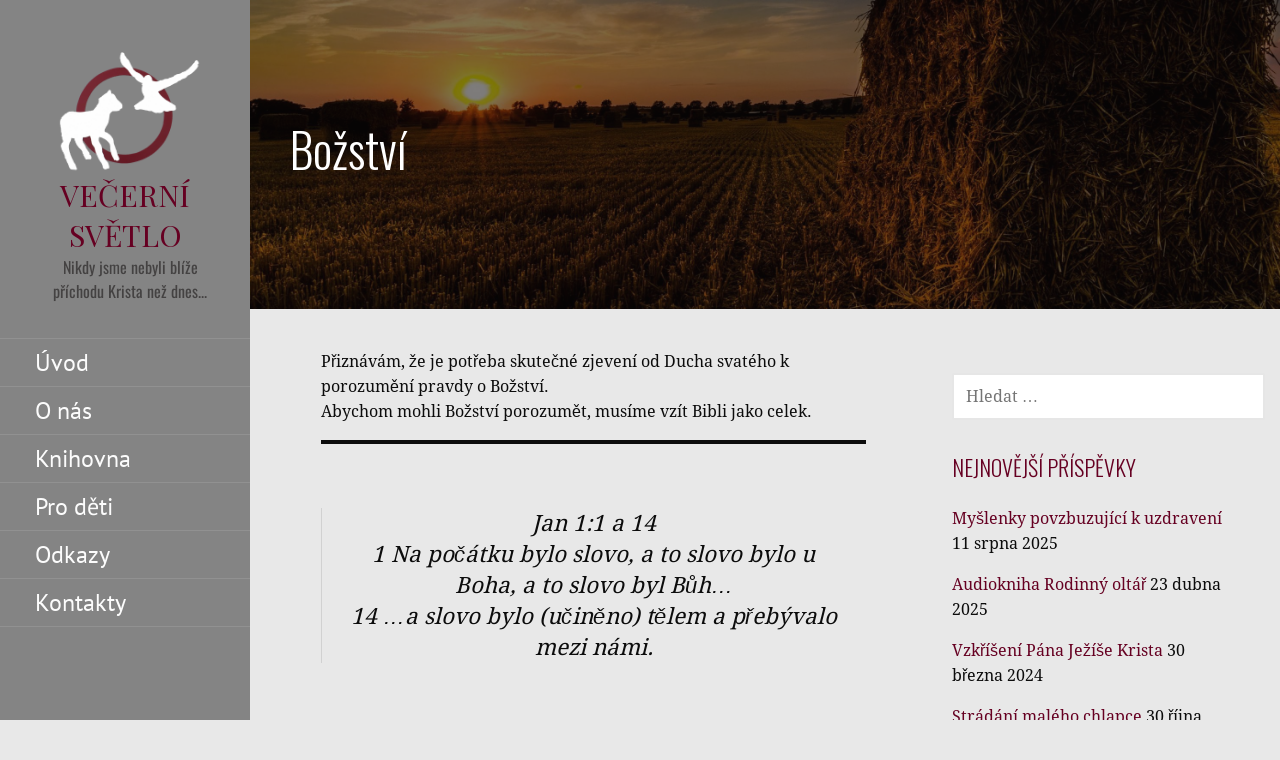

--- FILE ---
content_type: text/html; charset=UTF-8
request_url: https://vecernisvetlo.cz/bozstvi/
body_size: 30860
content:
<!DOCTYPE html>

<html lang="cs">

<head>

	<meta charset="UTF-8">

	<meta name="viewport" content="width=device-width, initial-scale=1">

	<link rel="profile" href="http://gmpg.org/xfn/11">

	<link rel="pingback" href="https://vecernisvetlo.cz/xmlrpc.php">

	<title>Božství &#8211; Večerní Světlo</title>
<meta name='robots' content='max-image-preview:large' />
	<style>img:is([sizes="auto" i], [sizes^="auto," i]) { contain-intrinsic-size: 3000px 1500px }</style>
	<link rel='dns-prefetch' href='//fonts.googleapis.com' />
<link rel="alternate" type="application/rss+xml" title="Večerní Světlo &raquo; RSS zdroj" href="https://vecernisvetlo.cz/feed/" />
<link rel="alternate" type="application/rss+xml" title="Večerní Světlo &raquo; RSS komentářů" href="https://vecernisvetlo.cz/comments/feed/" />

<script>
var MP3jPLAYLISTS = [];
var MP3jPLAYERS = [];
</script>
<script type="text/javascript">
/* <![CDATA[ */
window._wpemojiSettings = {"baseUrl":"https:\/\/s.w.org\/images\/core\/emoji\/16.0.1\/72x72\/","ext":".png","svgUrl":"https:\/\/s.w.org\/images\/core\/emoji\/16.0.1\/svg\/","svgExt":".svg","source":{"concatemoji":"https:\/\/vecernisvetlo.cz\/wp-includes\/js\/wp-emoji-release.min.js?ver=6.8.3"}};
/*! This file is auto-generated */
!function(s,n){var o,i,e;function c(e){try{var t={supportTests:e,timestamp:(new Date).valueOf()};sessionStorage.setItem(o,JSON.stringify(t))}catch(e){}}function p(e,t,n){e.clearRect(0,0,e.canvas.width,e.canvas.height),e.fillText(t,0,0);var t=new Uint32Array(e.getImageData(0,0,e.canvas.width,e.canvas.height).data),a=(e.clearRect(0,0,e.canvas.width,e.canvas.height),e.fillText(n,0,0),new Uint32Array(e.getImageData(0,0,e.canvas.width,e.canvas.height).data));return t.every(function(e,t){return e===a[t]})}function u(e,t){e.clearRect(0,0,e.canvas.width,e.canvas.height),e.fillText(t,0,0);for(var n=e.getImageData(16,16,1,1),a=0;a<n.data.length;a++)if(0!==n.data[a])return!1;return!0}function f(e,t,n,a){switch(t){case"flag":return n(e,"\ud83c\udff3\ufe0f\u200d\u26a7\ufe0f","\ud83c\udff3\ufe0f\u200b\u26a7\ufe0f")?!1:!n(e,"\ud83c\udde8\ud83c\uddf6","\ud83c\udde8\u200b\ud83c\uddf6")&&!n(e,"\ud83c\udff4\udb40\udc67\udb40\udc62\udb40\udc65\udb40\udc6e\udb40\udc67\udb40\udc7f","\ud83c\udff4\u200b\udb40\udc67\u200b\udb40\udc62\u200b\udb40\udc65\u200b\udb40\udc6e\u200b\udb40\udc67\u200b\udb40\udc7f");case"emoji":return!a(e,"\ud83e\udedf")}return!1}function g(e,t,n,a){var r="undefined"!=typeof WorkerGlobalScope&&self instanceof WorkerGlobalScope?new OffscreenCanvas(300,150):s.createElement("canvas"),o=r.getContext("2d",{willReadFrequently:!0}),i=(o.textBaseline="top",o.font="600 32px Arial",{});return e.forEach(function(e){i[e]=t(o,e,n,a)}),i}function t(e){var t=s.createElement("script");t.src=e,t.defer=!0,s.head.appendChild(t)}"undefined"!=typeof Promise&&(o="wpEmojiSettingsSupports",i=["flag","emoji"],n.supports={everything:!0,everythingExceptFlag:!0},e=new Promise(function(e){s.addEventListener("DOMContentLoaded",e,{once:!0})}),new Promise(function(t){var n=function(){try{var e=JSON.parse(sessionStorage.getItem(o));if("object"==typeof e&&"number"==typeof e.timestamp&&(new Date).valueOf()<e.timestamp+604800&&"object"==typeof e.supportTests)return e.supportTests}catch(e){}return null}();if(!n){if("undefined"!=typeof Worker&&"undefined"!=typeof OffscreenCanvas&&"undefined"!=typeof URL&&URL.createObjectURL&&"undefined"!=typeof Blob)try{var e="postMessage("+g.toString()+"("+[JSON.stringify(i),f.toString(),p.toString(),u.toString()].join(",")+"));",a=new Blob([e],{type:"text/javascript"}),r=new Worker(URL.createObjectURL(a),{name:"wpTestEmojiSupports"});return void(r.onmessage=function(e){c(n=e.data),r.terminate(),t(n)})}catch(e){}c(n=g(i,f,p,u))}t(n)}).then(function(e){for(var t in e)n.supports[t]=e[t],n.supports.everything=n.supports.everything&&n.supports[t],"flag"!==t&&(n.supports.everythingExceptFlag=n.supports.everythingExceptFlag&&n.supports[t]);n.supports.everythingExceptFlag=n.supports.everythingExceptFlag&&!n.supports.flag,n.DOMReady=!1,n.readyCallback=function(){n.DOMReady=!0}}).then(function(){return e}).then(function(){var e;n.supports.everything||(n.readyCallback(),(e=n.source||{}).concatemoji?t(e.concatemoji):e.wpemoji&&e.twemoji&&(t(e.twemoji),t(e.wpemoji)))}))}((window,document),window._wpemojiSettings);
/* ]]> */
</script>
<style id='wp-emoji-styles-inline-css' type='text/css'>

	img.wp-smiley, img.emoji {
		display: inline !important;
		border: none !important;
		box-shadow: none !important;
		height: 1em !important;
		width: 1em !important;
		margin: 0 0.07em !important;
		vertical-align: -0.1em !important;
		background: none !important;
		padding: 0 !important;
	}
</style>
<link rel='stylesheet' id='wp-block-library-css' href='https://vecernisvetlo.cz/wp-includes/css/dist/block-library/style.min.css?ver=6.8.3' type='text/css' media='all' />
<style id='wp-block-library-theme-inline-css' type='text/css'>
.wp-block-audio :where(figcaption){color:#555;font-size:13px;text-align:center}.is-dark-theme .wp-block-audio :where(figcaption){color:#ffffffa6}.wp-block-audio{margin:0 0 1em}.wp-block-code{border:1px solid #ccc;border-radius:4px;font-family:Menlo,Consolas,monaco,monospace;padding:.8em 1em}.wp-block-embed :where(figcaption){color:#555;font-size:13px;text-align:center}.is-dark-theme .wp-block-embed :where(figcaption){color:#ffffffa6}.wp-block-embed{margin:0 0 1em}.blocks-gallery-caption{color:#555;font-size:13px;text-align:center}.is-dark-theme .blocks-gallery-caption{color:#ffffffa6}:root :where(.wp-block-image figcaption){color:#555;font-size:13px;text-align:center}.is-dark-theme :root :where(.wp-block-image figcaption){color:#ffffffa6}.wp-block-image{margin:0 0 1em}.wp-block-pullquote{border-bottom:4px solid;border-top:4px solid;color:currentColor;margin-bottom:1.75em}.wp-block-pullquote cite,.wp-block-pullquote footer,.wp-block-pullquote__citation{color:currentColor;font-size:.8125em;font-style:normal;text-transform:uppercase}.wp-block-quote{border-left:.25em solid;margin:0 0 1.75em;padding-left:1em}.wp-block-quote cite,.wp-block-quote footer{color:currentColor;font-size:.8125em;font-style:normal;position:relative}.wp-block-quote:where(.has-text-align-right){border-left:none;border-right:.25em solid;padding-left:0;padding-right:1em}.wp-block-quote:where(.has-text-align-center){border:none;padding-left:0}.wp-block-quote.is-large,.wp-block-quote.is-style-large,.wp-block-quote:where(.is-style-plain){border:none}.wp-block-search .wp-block-search__label{font-weight:700}.wp-block-search__button{border:1px solid #ccc;padding:.375em .625em}:where(.wp-block-group.has-background){padding:1.25em 2.375em}.wp-block-separator.has-css-opacity{opacity:.4}.wp-block-separator{border:none;border-bottom:2px solid;margin-left:auto;margin-right:auto}.wp-block-separator.has-alpha-channel-opacity{opacity:1}.wp-block-separator:not(.is-style-wide):not(.is-style-dots){width:100px}.wp-block-separator.has-background:not(.is-style-dots){border-bottom:none;height:1px}.wp-block-separator.has-background:not(.is-style-wide):not(.is-style-dots){height:2px}.wp-block-table{margin:0 0 1em}.wp-block-table td,.wp-block-table th{word-break:normal}.wp-block-table :where(figcaption){color:#555;font-size:13px;text-align:center}.is-dark-theme .wp-block-table :where(figcaption){color:#ffffffa6}.wp-block-video :where(figcaption){color:#555;font-size:13px;text-align:center}.is-dark-theme .wp-block-video :where(figcaption){color:#ffffffa6}.wp-block-video{margin:0 0 1em}:root :where(.wp-block-template-part.has-background){margin-bottom:0;margin-top:0;padding:1.25em 2.375em}
</style>
<style id='classic-theme-styles-inline-css' type='text/css'>
/*! This file is auto-generated */
.wp-block-button__link{color:#fff;background-color:#32373c;border-radius:9999px;box-shadow:none;text-decoration:none;padding:calc(.667em + 2px) calc(1.333em + 2px);font-size:1.125em}.wp-block-file__button{background:#32373c;color:#fff;text-decoration:none}
</style>
<style id='pdfemb-pdf-embedder-viewer-style-inline-css' type='text/css'>
.wp-block-pdfemb-pdf-embedder-viewer{max-width:none}

</style>
<style id='global-styles-inline-css' type='text/css'>
:root{--wp--preset--aspect-ratio--square: 1;--wp--preset--aspect-ratio--4-3: 4/3;--wp--preset--aspect-ratio--3-4: 3/4;--wp--preset--aspect-ratio--3-2: 3/2;--wp--preset--aspect-ratio--2-3: 2/3;--wp--preset--aspect-ratio--16-9: 16/9;--wp--preset--aspect-ratio--9-16: 9/16;--wp--preset--color--black: #000000;--wp--preset--color--cyan-bluish-gray: #abb8c3;--wp--preset--color--white: #ffffff;--wp--preset--color--pale-pink: #f78da7;--wp--preset--color--vivid-red: #cf2e2e;--wp--preset--color--luminous-vivid-orange: #ff6900;--wp--preset--color--luminous-vivid-amber: #fcb900;--wp--preset--color--light-green-cyan: #7bdcb5;--wp--preset--color--vivid-green-cyan: #00d084;--wp--preset--color--pale-cyan-blue: #8ed1fc;--wp--preset--color--vivid-cyan-blue: #0693e3;--wp--preset--color--vivid-purple: #9b51e0;--wp--preset--color--primary: #03263B;--wp--preset--color--secondary: #0b3954;--wp--preset--color--tertiary: #bddae6;--wp--preset--color--quaternary: #ff6663;--wp--preset--color--quinary: #ffffff;--wp--preset--gradient--vivid-cyan-blue-to-vivid-purple: linear-gradient(135deg,rgba(6,147,227,1) 0%,rgb(155,81,224) 100%);--wp--preset--gradient--light-green-cyan-to-vivid-green-cyan: linear-gradient(135deg,rgb(122,220,180) 0%,rgb(0,208,130) 100%);--wp--preset--gradient--luminous-vivid-amber-to-luminous-vivid-orange: linear-gradient(135deg,rgba(252,185,0,1) 0%,rgba(255,105,0,1) 100%);--wp--preset--gradient--luminous-vivid-orange-to-vivid-red: linear-gradient(135deg,rgba(255,105,0,1) 0%,rgb(207,46,46) 100%);--wp--preset--gradient--very-light-gray-to-cyan-bluish-gray: linear-gradient(135deg,rgb(238,238,238) 0%,rgb(169,184,195) 100%);--wp--preset--gradient--cool-to-warm-spectrum: linear-gradient(135deg,rgb(74,234,220) 0%,rgb(151,120,209) 20%,rgb(207,42,186) 40%,rgb(238,44,130) 60%,rgb(251,105,98) 80%,rgb(254,248,76) 100%);--wp--preset--gradient--blush-light-purple: linear-gradient(135deg,rgb(255,206,236) 0%,rgb(152,150,240) 100%);--wp--preset--gradient--blush-bordeaux: linear-gradient(135deg,rgb(254,205,165) 0%,rgb(254,45,45) 50%,rgb(107,0,62) 100%);--wp--preset--gradient--luminous-dusk: linear-gradient(135deg,rgb(255,203,112) 0%,rgb(199,81,192) 50%,rgb(65,88,208) 100%);--wp--preset--gradient--pale-ocean: linear-gradient(135deg,rgb(255,245,203) 0%,rgb(182,227,212) 50%,rgb(51,167,181) 100%);--wp--preset--gradient--electric-grass: linear-gradient(135deg,rgb(202,248,128) 0%,rgb(113,206,126) 100%);--wp--preset--gradient--midnight: linear-gradient(135deg,rgb(2,3,129) 0%,rgb(40,116,252) 100%);--wp--preset--font-size--small: 13px;--wp--preset--font-size--medium: 20px;--wp--preset--font-size--large: 36px;--wp--preset--font-size--x-large: 42px;--wp--preset--spacing--20: 0.44rem;--wp--preset--spacing--30: 0.67rem;--wp--preset--spacing--40: 1rem;--wp--preset--spacing--50: 1.5rem;--wp--preset--spacing--60: 2.25rem;--wp--preset--spacing--70: 3.38rem;--wp--preset--spacing--80: 5.06rem;--wp--preset--shadow--natural: 6px 6px 9px rgba(0, 0, 0, 0.2);--wp--preset--shadow--deep: 12px 12px 50px rgba(0, 0, 0, 0.4);--wp--preset--shadow--sharp: 6px 6px 0px rgba(0, 0, 0, 0.2);--wp--preset--shadow--outlined: 6px 6px 0px -3px rgba(255, 255, 255, 1), 6px 6px rgba(0, 0, 0, 1);--wp--preset--shadow--crisp: 6px 6px 0px rgba(0, 0, 0, 1);}:where(.is-layout-flex){gap: 0.5em;}:where(.is-layout-grid){gap: 0.5em;}body .is-layout-flex{display: flex;}.is-layout-flex{flex-wrap: wrap;align-items: center;}.is-layout-flex > :is(*, div){margin: 0;}body .is-layout-grid{display: grid;}.is-layout-grid > :is(*, div){margin: 0;}:where(.wp-block-columns.is-layout-flex){gap: 2em;}:where(.wp-block-columns.is-layout-grid){gap: 2em;}:where(.wp-block-post-template.is-layout-flex){gap: 1.25em;}:where(.wp-block-post-template.is-layout-grid){gap: 1.25em;}.has-black-color{color: var(--wp--preset--color--black) !important;}.has-cyan-bluish-gray-color{color: var(--wp--preset--color--cyan-bluish-gray) !important;}.has-white-color{color: var(--wp--preset--color--white) !important;}.has-pale-pink-color{color: var(--wp--preset--color--pale-pink) !important;}.has-vivid-red-color{color: var(--wp--preset--color--vivid-red) !important;}.has-luminous-vivid-orange-color{color: var(--wp--preset--color--luminous-vivid-orange) !important;}.has-luminous-vivid-amber-color{color: var(--wp--preset--color--luminous-vivid-amber) !important;}.has-light-green-cyan-color{color: var(--wp--preset--color--light-green-cyan) !important;}.has-vivid-green-cyan-color{color: var(--wp--preset--color--vivid-green-cyan) !important;}.has-pale-cyan-blue-color{color: var(--wp--preset--color--pale-cyan-blue) !important;}.has-vivid-cyan-blue-color{color: var(--wp--preset--color--vivid-cyan-blue) !important;}.has-vivid-purple-color{color: var(--wp--preset--color--vivid-purple) !important;}.has-black-background-color{background-color: var(--wp--preset--color--black) !important;}.has-cyan-bluish-gray-background-color{background-color: var(--wp--preset--color--cyan-bluish-gray) !important;}.has-white-background-color{background-color: var(--wp--preset--color--white) !important;}.has-pale-pink-background-color{background-color: var(--wp--preset--color--pale-pink) !important;}.has-vivid-red-background-color{background-color: var(--wp--preset--color--vivid-red) !important;}.has-luminous-vivid-orange-background-color{background-color: var(--wp--preset--color--luminous-vivid-orange) !important;}.has-luminous-vivid-amber-background-color{background-color: var(--wp--preset--color--luminous-vivid-amber) !important;}.has-light-green-cyan-background-color{background-color: var(--wp--preset--color--light-green-cyan) !important;}.has-vivid-green-cyan-background-color{background-color: var(--wp--preset--color--vivid-green-cyan) !important;}.has-pale-cyan-blue-background-color{background-color: var(--wp--preset--color--pale-cyan-blue) !important;}.has-vivid-cyan-blue-background-color{background-color: var(--wp--preset--color--vivid-cyan-blue) !important;}.has-vivid-purple-background-color{background-color: var(--wp--preset--color--vivid-purple) !important;}.has-black-border-color{border-color: var(--wp--preset--color--black) !important;}.has-cyan-bluish-gray-border-color{border-color: var(--wp--preset--color--cyan-bluish-gray) !important;}.has-white-border-color{border-color: var(--wp--preset--color--white) !important;}.has-pale-pink-border-color{border-color: var(--wp--preset--color--pale-pink) !important;}.has-vivid-red-border-color{border-color: var(--wp--preset--color--vivid-red) !important;}.has-luminous-vivid-orange-border-color{border-color: var(--wp--preset--color--luminous-vivid-orange) !important;}.has-luminous-vivid-amber-border-color{border-color: var(--wp--preset--color--luminous-vivid-amber) !important;}.has-light-green-cyan-border-color{border-color: var(--wp--preset--color--light-green-cyan) !important;}.has-vivid-green-cyan-border-color{border-color: var(--wp--preset--color--vivid-green-cyan) !important;}.has-pale-cyan-blue-border-color{border-color: var(--wp--preset--color--pale-cyan-blue) !important;}.has-vivid-cyan-blue-border-color{border-color: var(--wp--preset--color--vivid-cyan-blue) !important;}.has-vivid-purple-border-color{border-color: var(--wp--preset--color--vivid-purple) !important;}.has-vivid-cyan-blue-to-vivid-purple-gradient-background{background: var(--wp--preset--gradient--vivid-cyan-blue-to-vivid-purple) !important;}.has-light-green-cyan-to-vivid-green-cyan-gradient-background{background: var(--wp--preset--gradient--light-green-cyan-to-vivid-green-cyan) !important;}.has-luminous-vivid-amber-to-luminous-vivid-orange-gradient-background{background: var(--wp--preset--gradient--luminous-vivid-amber-to-luminous-vivid-orange) !important;}.has-luminous-vivid-orange-to-vivid-red-gradient-background{background: var(--wp--preset--gradient--luminous-vivid-orange-to-vivid-red) !important;}.has-very-light-gray-to-cyan-bluish-gray-gradient-background{background: var(--wp--preset--gradient--very-light-gray-to-cyan-bluish-gray) !important;}.has-cool-to-warm-spectrum-gradient-background{background: var(--wp--preset--gradient--cool-to-warm-spectrum) !important;}.has-blush-light-purple-gradient-background{background: var(--wp--preset--gradient--blush-light-purple) !important;}.has-blush-bordeaux-gradient-background{background: var(--wp--preset--gradient--blush-bordeaux) !important;}.has-luminous-dusk-gradient-background{background: var(--wp--preset--gradient--luminous-dusk) !important;}.has-pale-ocean-gradient-background{background: var(--wp--preset--gradient--pale-ocean) !important;}.has-electric-grass-gradient-background{background: var(--wp--preset--gradient--electric-grass) !important;}.has-midnight-gradient-background{background: var(--wp--preset--gradient--midnight) !important;}.has-small-font-size{font-size: var(--wp--preset--font-size--small) !important;}.has-medium-font-size{font-size: var(--wp--preset--font-size--medium) !important;}.has-large-font-size{font-size: var(--wp--preset--font-size--large) !important;}.has-x-large-font-size{font-size: var(--wp--preset--font-size--x-large) !important;}
:where(.wp-block-post-template.is-layout-flex){gap: 1.25em;}:where(.wp-block-post-template.is-layout-grid){gap: 1.25em;}
:where(.wp-block-columns.is-layout-flex){gap: 2em;}:where(.wp-block-columns.is-layout-grid){gap: 2em;}
:root :where(.wp-block-pullquote){font-size: 1.5em;line-height: 1.6;}
</style>
<link rel='stylesheet' id='ce_responsive-css' href='https://vecernisvetlo.cz/wp-content/plugins/simple-embed-code/css/video-container.min.css?ver=2.5.1' type='text/css' media='all' />
<link rel='stylesheet' id='escapade-css' href='https://vecernisvetlo.cz/wp-content/themes/escapade/style.css?ver=1.1.3' type='text/css' media='all' />
<style id='escapade-inline-css' type='text/css'>
.site-header{background-image:url(https://vecernisvetlo.cz/wp-content/uploads/2019/05/cropped-sunset-harvest-2400x831.jpg);}
.site-title a,.site-title a:visited{color:#660022;}.site-title a:hover,.site-title a:visited:hover{color:rgba(102, 0, 34, 0.8);}
.hero,.hero .widget h1,.hero .widget h2,.hero .widget h3,.hero .widget h4,.hero .widget h5,.hero .widget h6,.hero .widget p,.hero .widget blockquote,.hero .widget cite,.hero .widget table,.hero .widget ul,.hero .widget ol,.hero .widget li,.hero .widget dd,.hero .widget dt,.hero .widget address,.hero .widget code,.hero .widget pre,.hero .widget .widget-title,.hero .page-header h1{color:#ffffff;}
.main-navigation ul li a,.main-navigation ul li a:visited,.main-navigation ul li a:hover,.main-navigation ul li a:focus,.main-navigation ul li a:visited:hover{color:#fcfcfc;}.main-navigation .sub-menu .menu-item-has-children > a::after{border-right-color:#fcfcfc;border-left-color:#fcfcfc;}.menu-toggle div{background-color:#fcfcfc;}header .social-menu a,header .social-menu a:visited{color:#fcfcfc;}.main-navigation ul li a:hover,.main-navigation ul li a:focus{color:rgba(252, 252, 252, 0.8);}header .social-menu a:hover,header .social-menu a:visited:hover{color:rgba(252, 252, 252, 0.8);}
h1,h2,h3,h4,h5,h6,label,legend,table th,dl dt,.entry-title,.entry-title a,.entry-title a:visited,.widget-title{color:#660022;}.entry-title a:hover,.entry-title a:visited:hover,.entry-title a:focus,.entry-title a:visited:focus,.entry-title a:active,.entry-title a:visited:active{color:rgba(102, 0, 34, 0.8);}
body,input,select,textarea,input[type="text"]:focus,input[type="email"]:focus,input[type="url"]:focus,input[type="password"]:focus,input[type="search"]:focus,input[type="number"]:focus,input[type="tel"]:focus,input[type="range"]:focus,input[type="date"]:focus,input[type="month"]:focus,input[type="week"]:focus,input[type="time"]:focus,input[type="datetime"]:focus,input[type="datetime-local"]:focus,input[type="color"]:focus,textarea:focus,.navigation.pagination .paging-nav-text{color:#0c0c0c;}hr{background-color:rgba(12, 12, 12, 0.1);border-color:rgba(12, 12, 12, 0.1);}input[type="text"],input[type="email"],input[type="url"],input[type="password"],input[type="search"],input[type="number"],input[type="tel"],input[type="range"],input[type="date"],input[type="month"],input[type="week"],input[type="time"],input[type="datetime"],input[type="datetime-local"],input[type="color"],textarea,.select2-container .select2-choice{color:rgba(12, 12, 12, 0.5);border-color:rgba(12, 12, 12, 0.1);}select,fieldset,blockquote,pre,code,abbr,acronym,.hentry table th,.hentry table td{border-color:rgba(12, 12, 12, 0.1);}.hentry table tr:hover td{background-color:rgba(12, 12, 12, 0.05);}
blockquote,.entry-meta,.entry-footer,.comment-meta .says,.logged-in-as,.wp-block-coblocks-author__heading{color:#777777;}
.site-footer .widget-title,.site-footer h1,.site-footer h2,.site-footer h3,.site-footer h4,.site-footer h5,.site-footer h6{color:#757575;}
.site-footer .widget,.site-footer .widget form label{color:#757575;}
.footer-menu ul li a,.footer-menu ul li a:visited{color:#727272;}.site-info-wrapper .social-menu a{background-color:#727272;}.footer-menu ul li a:hover,.footer-menu ul li a:visited:hover{color:rgba(114, 114, 114, 0.8);}
.site-info-wrapper .site-info-text{color:#a0a0a0;}
a,a:visited,.entry-title a:hover,.entry-title a:visited:hover{color:#660022;}.navigation.pagination .nav-links .page-numbers.current,.social-menu a:hover{background-color:#660022;}.main-navigation ul li:hover,.main-navigation li.current-menu-item,.main-navigation ul li.current-menu-item > a:hover,.main-navigation ul li.current-menu-item > a:visited:hover,.woocommerce-cart-menu-item .woocommerce.widget_shopping_cart p.buttons a:hover{background-color:#660022;}a:hover,a:visited:hover,a:focus,a:visited:focus,a:active,a:visited:active{color:rgba(102, 0, 34, 0.8);}.comment-list li.bypostauthor{border-color:rgba(102, 0, 34, 0.2);}
button,a.button,a.button:visited,input[type="button"],input[type="reset"],input[type="submit"],.wp-block-button__link,.site-info-wrapper .social-menu a:hover{background-color:#660022;border-color:#660022;}button:hover,button:active,button:focus,a.button:hover,a.button:active,a.button:focus,a.button:visited:hover,a.button:visited:active,a.button:visited:focus,input[type="button"]:hover,input[type="button"]:active,input[type="button"]:focus,input[type="reset"]:hover,input[type="reset"]:active,input[type="reset"]:focus,input[type="submit"]:hover,input[type="submit"]:active,input[type="submit"]:focus{background-color:rgba(102, 0, 34, 0.8);border-color:rgba(102, 0, 34, 0.8);}
button,button:hover,button:active,button:focus,a.button,a.button:hover,a.button:active,a.button:focus,a.button:visited,a.button:visited:hover,a.button:visited:active,a.button:visited:focus,input[type="button"],input[type="button"]:hover,input[type="button"]:active,input[type="button"]:focus,input[type="reset"],input[type="reset"]:hover,input[type="reset"]:active,input[type="reset"]:focus,input[type="submit"],input[type="submit"]:hover,input[type="submit"]:active,input[type="submit"]:focus,.wp-block-button__link{color:#ffffff;}.main-navigation ul > li:hover > a,.main-navigation ul > li:hover > a:hover,.main-navigation ul > li:hover > a:visited,.main-navigation ul > li:hover > a:visited:hover,.main-navigation ul li.current-menu-item > a{color:#ffffff;}
body{background-color:#e8e8e8;}.navigation.pagination .nav-links .page-numbers.current{color:#e8e8e8;}
.site-header{background-color:#0c0808;}.site-header{-webkit-box-shadow:inset 0 0 0 9999em;-moz-box-shadow:inset 0 0 0 9999em;box-shadow:inset 0 0 0 9999em;color:rgba(12, 8, 8, 0.53);}
.main-navigation-container,.main-navigation.open,.main-navigation ul ul,.main-navigation .sub-menu{background-color:#848484;}.side-masthead{background-color:#848484;}
.site-footer{background-color:#eeeeee;}
.site-info-wrapper{background-color:#0c0c0c;}.site-info-wrapper .social-menu a,.site-info-wrapper .social-menu a:visited,.site-info-wrapper .social-menu a:hover,.site-info-wrapper .social-menu a:visited:hover{color:#0c0c0c;}
.has-primary-color{color:#03263B;}.has-primary-background-color{background-color:#03263B;}
.has-secondary-color{color:#0b3954;}.has-secondary-background-color{background-color:#0b3954;}
.has-tertiary-color{color:#bddae6;}.has-tertiary-background-color{background-color:#bddae6;}
.has-quaternary-color{color:#ff6663;}.has-quaternary-background-color{background-color:#ff6663;}
.has-quinary-color{color:#ffffff;}.has-quinary-background-color{background-color:#ffffff;}
</style>
<link rel='stylesheet' id='escapade-fonts-css' href='https://fonts.googleapis.com/css?family=Playfair+Display%3A300%2C400%2C700%7CPT+Sans%3A300%2C400%2C700%7COswald%3A300%2C400%2C700%7CDroid+Serif%3A300%2C400%2C700%7CAsap%3A300%2C400%2C700&#038;subset=latin&#038;ver=1.8.9' type='text/css' media='all' />
<style id='escapade-fonts-inline-css' type='text/css'>
.site-title{font-family:"Playfair Display", sans-serif;}
.main-navigation ul li a,.main-navigation ul li a:visited,button,a.button,a.fl-button,input[type="button"],input[type="reset"],input[type="submit"]{font-family:"PT Sans", sans-serif;}
h1,h2,h3,h4,h5,h6,label,legend,table th,dl dt,.entry-title,.widget-title{font-family:"Oswald", sans-serif;}
body,p,ol li,ul li,dl dd,.fl-callout-text{font-family:"Droid Serif", sans-serif;}
blockquote,.entry-meta,.entry-footer,.comment-list li .comment-meta .says,.comment-list li .comment-metadata,.comment-reply-link,#respond .logged-in-as{font-family:"Asap", sans-serif;}
</style>
<link rel='stylesheet' id='themify-shortcodes-css' href='https://vecernisvetlo.cz/wp-content/plugins/themify-shortcodes/assets/styles.css?ver=6.8.3' type='text/css' media='all' />
<link rel='stylesheet' id='mp3-jplayer-css' href='https://vecernisvetlo.cz/wp-content/plugins/mp3-jplayer/css/light.css?ver=2.7.3' type='text/css' media='all' />
<!--n2css--><!--n2js--><script type="text/javascript" src="https://vecernisvetlo.cz/wp-includes/js/jquery/jquery.min.js?ver=3.7.1" id="jquery-core-js"></script>
<script type="text/javascript" src="https://vecernisvetlo.cz/wp-includes/js/jquery/jquery-migrate.min.js?ver=3.4.1" id="jquery-migrate-js"></script>
<script type="text/javascript" src="https://vecernisvetlo.cz/wp-content/plugins/file-away/lib/js/alphanum.js?ver=1.0" id="fileaway-alphanum-js"></script>
<script type="text/javascript" src="https://vecernisvetlo.cz/wp-content/plugins/file-away/lib/js/chosen/chosen.js?ver=1.1.0" id="fileaway-chozed-js"></script>
<script type="text/javascript" src="https://vecernisvetlo.cz/wp-content/plugins/file-away/lib/js/context/contextmenu.js?ver=3.9.9.0.1" id="fileaway-contextmenu-js"></script>
<script type="text/javascript" src="https://vecernisvetlo.cz/wp-content/plugins/file-away/lib/js/footable.js?ver=2.0.1.2" id="fileaway-footable-js"></script>
<script type="text/javascript" src="https://vecernisvetlo.cz/wp-content/plugins/file-away/lib/js/filertify.js?ver=0.3.11" id="fileaway-filertify-js"></script>
<script type="text/javascript" src="https://vecernisvetlo.cz/wp-content/plugins/file-away/lib/js/soundmanager2.js?ver=2.97a.20130101" id="fileaway-soundmanager2-js"></script>
<script type="text/javascript" id="fileaway-management-js-extra">
/* <![CDATA[ */
var fileaway_mgmt = {"ajaxurl":"https:\/\/vecernisvetlo.cz\/wp-admin\/admin-ajax.php","nonce":"3d00277d6a","device":"desktop","no_results":"Nothing found.","cancel_link":"Cancel","save_link":"Save","proceed_link":"Proceed","delete_check":"Delete?","ok_label":"OK","confirm_label":"I'm Sure","cancel_label":"Nevermind","file_singular":"file","file_plural":"files","delete_confirm":"You are about to permanently delete numfiles. Are you sure you're OK with that?","tamper1":"Sorry, there was a problem verifying the correct path to the files.","tamper2":"There was an error completing your request. The path to the directory has not been properly defined.","tamper3":"Sorry, but the name you specified cannot be processed.","tamper4":"An error has been triggered.","no_files_selected":"No files have been selected. Click on the table rows of the files you wish to select.","no_files_chosen":"No files have been chosen.","no_action":"No action has been selected.","no_destination":"No destination directory has been selected.","no_subdir_name":"You did not specify a name for your sub-directory.","unreadable_file":"Sorry, a file you have specified could not be read.","build_path":"Please build the path to your destination directory.","no_upload_support":"Your browser does not support the File Upload API. Please update.","exceeds_size":"This file exceeds the prettymax max file size.","type_not_permitted":"This file type is not permitted.","view_all_permitted":"View all permitted file types.","view_all_prohibited":"View all prohibited file types.","double_dots_override":"You may not use double dots or attempt to override the upload directory.","double_dots":"You may not use double dots in the filename.","creation_disabled":"Sub-directory creation is disabled.","no_override":"You may not attempt to override the upload directory.","multi_type":"You may not specify a script filetype prior to a non-script filetype.","upload_failure":"Sorry about that, but filename could not be uploaded.","rename_column":"Rename Column","delete_column":"Delete Column","insert_col_before":"Insert New Column Before","insert_col_after":"Insert New Column After","insert_row":"Insert New Row","delete_row":"Delete Row","save_backup":"Save Backup","new_column_name":"New Column Name","atleast_one_column":"There must be at least one column at all times.","atleast_one_row":"There must be at least one row at all times.","next_label":"Next","create_label":"Create","new_file_name":"New File Name","specify_file_name":"You must specify a file name.","specify_column_name":"You must specify at least one column name.","column_names":"Column Names, Comma-separated"};
/* ]]> */
</script>
<script type="text/javascript" src="https://vecernisvetlo.cz/wp-content/plugins/file-away/lib/js/management.js?ver=3.9.9.0.1" id="fileaway-management-js"></script>
<script type="text/javascript" id="fileaway-stats-js-extra">
/* <![CDATA[ */
var fileaway_stats = {"ajaxurl":"https:\/\/vecernisvetlo.cz\/wp-admin\/admin-ajax.php","nonce":"dc91415db1"};
/* ]]> */
</script>
<script type="text/javascript" src="https://vecernisvetlo.cz/wp-content/plugins/file-away/lib/js/stats.js?ver=3.9.9.0.1" id="fileaway-stats-js"></script>
<link rel="https://api.w.org/" href="https://vecernisvetlo.cz/wp-json/" /><link rel="alternate" title="JSON" type="application/json" href="https://vecernisvetlo.cz/wp-json/wp/v2/pages/86" /><link rel="EditURI" type="application/rsd+xml" title="RSD" href="https://vecernisvetlo.cz/xmlrpc.php?rsd" />
<meta name="generator" content="WordPress 6.8.3" />
<link rel="canonical" href="https://vecernisvetlo.cz/bozstvi/" />
<link rel='shortlink' href='https://vecernisvetlo.cz/?p=86' />
<link rel="alternate" title="oEmbed (JSON)" type="application/json+oembed" href="https://vecernisvetlo.cz/wp-json/oembed/1.0/embed?url=https%3A%2F%2Fvecernisvetlo.cz%2Fbozstvi%2F" />
<link rel="alternate" title="oEmbed (XML)" type="text/xml+oembed" href="https://vecernisvetlo.cz/wp-json/oembed/1.0/embed?url=https%3A%2F%2Fvecernisvetlo.cz%2Fbozstvi%2F&#038;format=xml" />
<script> var fileaway_filetype_groups = {'adobe' : ['abf', 'aep', 'afm', 'ai', 'as', 'eps', 'fla', 'flv', 'fm', 'indd', 'pdd', 'pdf', 'pmd', 'ppj', 'prc', 'ps', 'psb', 'psd', 'swf'], 'application' : ['bat', 'dll', 'exe', 'msi'], 'audio' : ['aac', 'aif', 'aifc', 'aiff', 'amr', 'ape', 'au', 'bwf', 'flac', 'iff', 'gsm', 'la', 'm4a', 'm4b', 'm4p', 'mid', 'mp2', 'mp3', 'mpc', 'ogg', 'ots', 'ram', 'raw', 'rex', 'rx2', 'spx', 'swa', 'tta', 'vox', 'wav', 'wma', 'wv'], 'compression' : ['7z', 'a', 'ace', 'afa', 'ar', 'bz2', 'cab', 'cfs', 'cpio', 'cpt', 'dar', 'dd', 'dmg', 'gz', 'lz', 'lzma', 'lzo', 'mar', 'rar', 'rz', 's7z', 'sda', 'sfark', 'shar', 'tar', 'tgz', 'xz', 'z', 'zip', 'zipx', 'zz'], 'css' : ['css', 'less', 'sass', 'scss'], 'image' : ['bmp', 'dds', 'exif', 'gif', 'hdp', 'hdr', 'iff', 'jfif', 'jpeg', 'jpg', 'jxr', 'pam', 'pbm', 'pfm', 'pgm', 'png', 'pnm', 'ppm', 'raw', 'rgbe', 'tga', 'thm', 'tif', 'tiff', 'webp', 'wdp', 'yuv'], 'msdoc' : ['doc', 'docm', 'docx', 'dot', 'dotx'], 'msexcel' : ['xls', 'xlsm', 'xlsb', 'xlsx', 'xlt', 'xltm', 'xltx', 'xlw'], 'openoffice' : ['dbf', 'dbf4', 'odp', 'ods', 'odt', 'stc', 'sti', 'stw', 'sxc', 'sxi', 'sxw'], 'powerpoint' : ['pot', 'potm', 'potx', 'pps', 'ppt', 'pptm', 'pptx', 'pub'], 'script' : ['asp', 'cfm', 'cgi', 'clas', 'class', 'cpp', 'htm', 'html', 'java', 'js', 'php', 'pl', 'py', 'rb', 'shtm', 'shtml', 'xhtm', 'xhtml', 'xml', 'yml'], 'text' : ['123', 'csv', 'log', 'psw', 'rtf', 'sql', 'txt', 'uof', 'uot', 'wk1', 'wks', 'wpd', 'wps'], 'video' : ['avi', 'divx', 'mov', 'm4p', 'm4v', 'mkv', 'mp4', 'mpeg', 'mpg', 'ogv', 'qt', 'rm', 'rmvb', 'vob', 'webm', 'wmv']}; var ssfa_filetype_icons = {'adobe' : '&#x21;', 'application' : '&#x54;', 'audio' : '&#x43;', 'compression' : '&#x27;', 'css' : '&#x28;', 'image' : '&#x31;', 'msdoc' : '&#x23;', 'msexcel' : '&#x24;', 'openoffice' : '&#x22;', 'powerpoint' : '&#x26;', 'script' : '&#x25;', 'text' : '&#x2e;', 'video' : '&#x57;', 'unknown' : '&#x29;'} </script><!-- Analytics by WP Statistics - https://wp-statistics.com -->

    <link rel="preload" href="https://fonts.gstatic.com/s/oswald/v53/TK3iWkUHHAIjg752GT8G.woff2" as="font" type="font/woff2" crossorigin="anonymous">
    <link rel="preload" href="https://fonts.gstatic.com/s/droidserif/v19/tDbI2oqRg1oM3QBjjcaDkOr9rAU.woff2" as="font" type="font/woff2" crossorigin="anonymous">
    <link rel="preload" href="https://fonts.gstatic.com/s/playfairdisplay/v37/nuFiD-vYSZviVYUb_rj3ij__anPXDTLYgFE_.woff2" as="font" type="font/woff2" crossorigin="anonymous">
    <link rel="preload" href="https://fonts.gstatic.com/s/playfairdisplay/v37/nuFiD-vYSZviVYUb_rj3ij__anPXDTzYgA.woff2" as="font" type="font/woff2" crossorigin="anonymous">
    <link rel="preload" href="https://fonts.gstatic.com/s/ptsans/v17/jizaRExUiTo99u79D0KExQ.woff2" as="font" type="font/woff2" crossorigin="anonymous">

    <style>
        @font-face {
            font-family: "Oswald";
            src: url("https://fonts.gstatic.com/s/oswald/v53/TK3iWkUHHAIjg752GT8G.woff2") format("woff2");
            font-weight: 400;
            font-style: normal;
            font-display: swap;
        }
        @font-face {
            font-family: "Droid Serif";
            src: url("https://fonts.gstatic.com/s/droidserif/v19/tDbI2oqRg1oM3QBjjcaDkOr9rAU.woff2") format("woff2");
            font-weight: 400;
            font-style: normal;
            font-display: swap;
        }
        @font-face {
            font-family: "Playfair Display";
            src: url("https://fonts.gstatic.com/s/playfairdisplay/v37/nuFiD-vYSZviVYUb_rj3ij__anPXDTLYgFE_.woff2") format("woff2");
            font-weight: 400;
            font-style: normal;
            font-display: swap;
        }
        @font-face {
            font-family: "Playfair Display";
            src: url("https://fonts.gstatic.com/s/playfairdisplay/v37/nuFiD-vYSZviVYUb_rj3ij__anPXDTzYgA.woff2") format("woff2");
            font-weight: 700;
            font-style: normal;
            font-display: swap;
        }
        @font-face {
            font-family: "PT Sans";
            src: url("https://fonts.gstatic.com/s/ptsans/v17/jizaRExUiTo99u79D0KExQ.woff2") format("woff2");
            font-weight: 400;
            font-style: normal;
            font-display: swap;
        }

        body {
            font-family: "Oswald", "Droid Serif", "Playfair Display", "PT Sans", sans-serif;
        }
    </style><style type='text/css'>
.site-title a,.site-title a:visited{color:660022;}
</style><style type="text/css" id="custom-background-css">
body.custom-background { background-color: #e8e8e8; }
</style>
	<link rel="icon" href="https://vecernisvetlo.cz/wp-content/uploads/2019/05/cropped-beranek-a-hohubice-32x32.png" sizes="32x32" />
<link rel="icon" href="https://vecernisvetlo.cz/wp-content/uploads/2019/05/cropped-beranek-a-hohubice-192x192.png" sizes="192x192" />
<link rel="apple-touch-icon" href="https://vecernisvetlo.cz/wp-content/uploads/2019/05/cropped-beranek-a-hohubice-180x180.png" />
<meta name="msapplication-TileImage" content="https://vecernisvetlo.cz/wp-content/uploads/2019/05/cropped-beranek-a-hohubice-270x270.png" />

</head>

<body class="wp-singular page-template-default page page-id-86 custom-background wp-custom-logo wp-theme-primer wp-child-theme-escapade group-blog custom-header-image layout-two-column-default">

	
	<a class="skip-link screen-reader-text" href="#content">Skip to content</a>

	
	<header id="masthead" class="site-header" role="banner" style="background:url('https://vecernisvetlo.cz/wp-content/uploads/2019/05/cropped-sunset-harvest-2400x831.jpg') no-repeat top center; background-size: cover;">

		
		<div class="side-masthead">

			
<div class="menu-toggle" id="menu-toggle" role="button" tabindex="0"
	>
	<div></div>
	<div></div>
	<div></div>
</div><!-- #menu-toggle -->

<div class="site-title-wrapper">

	<a href="https://vecernisvetlo.cz/" class="custom-logo-link" rel="home"><img width="4000" height="3000" src="https://vecernisvetlo.cz/wp-content/uploads/2019/05/beranek-a-hohubice.png" class="custom-logo" alt="Večerní Světlo" decoding="async" fetchpriority="high" srcset="https://vecernisvetlo.cz/wp-content/uploads/2019/05/beranek-a-hohubice.png 4000w, https://vecernisvetlo.cz/wp-content/uploads/2019/05/beranek-a-hohubice-300x225.png 300w, https://vecernisvetlo.cz/wp-content/uploads/2019/05/beranek-a-hohubice-768x576.png 768w, https://vecernisvetlo.cz/wp-content/uploads/2019/05/beranek-a-hohubice-1024x768.png 1024w, https://vecernisvetlo.cz/wp-content/uploads/2019/05/beranek-a-hohubice-1568x1176.png 1568w" sizes="(max-width: 4000px) 100vw, 4000px" /></a>
	<div class="site-title"><a href="https://vecernisvetlo.cz/" rel="home">Večerní Světlo</a></div>
	<div class="site-description">Nikdy jsme nebyli blíže příchodu Krista než dnes...</div>
</div><!-- .site-title-wrapper -->

			
<div class="main-navigation-container">

	
	<nav id="site-navigation" class="main-navigation">

		<div class="menu-menu-container"><ul id="menu-menu" class="menu"><li id="menu-item-58" class="menu-item menu-item-type-post_type menu-item-object-page menu-item-home menu-item-58"><a href="https://vecernisvetlo.cz/">Úvod</a></li>
<li id="menu-item-1432" class="menu-item menu-item-type-custom menu-item-object-custom current-menu-ancestor menu-item-has-children menu-item-1432"><a href="https://vecernisvetlo.cz/kdo-jsme/">O nás</a>
<span  class="expand" role="button" tabindex="0"></span>

<ul class="sub-menu">
	<li id="menu-item-1393" class="menu-item menu-item-type-post_type menu-item-object-page menu-item-1393"><a href="https://vecernisvetlo.cz/kdo-jsme/">Kdo jsme</a></li>
	<li id="menu-item-111" class="menu-item menu-item-type-custom menu-item-object-custom current-menu-ancestor current-menu-parent menu-item-has-children menu-item-111"><a>Učení</a>
	<span  class="expand" role="button" tabindex="0"></span>

	<ul class="sub-menu">
		<li id="menu-item-90" class="menu-item menu-item-type-post_type menu-item-object-page current-menu-item page_item page-item-86 current_page_item menu-item-90"><a href="https://vecernisvetlo.cz/bozstvi/" aria-current="page">Božství</a></li>
		<li id="menu-item-94" class="menu-item menu-item-type-post_type menu-item-object-page menu-item-94"><a href="https://vecernisvetlo.cz/krest/">Křest</a></li>
	</ul>
</li>
	<li id="menu-item-66" class="menu-item menu-item-type-post_type menu-item-object-page menu-item-has-children menu-item-66"><a href="https://vecernisvetlo.cz/william-marrion-branham/">William Marrion Branham</a>
	<span  class="expand" role="button" tabindex="0"></span>

	<ul class="sub-menu">
		<li id="menu-item-74" class="menu-item menu-item-type-post_type menu-item-object-page menu-item-74"><a href="https://vecernisvetlo.cz/kdo-je-william-marrion-branham/">Kdo je William Marrion Branham</a></li>
		<li id="menu-item-80" class="menu-item menu-item-type-post_type menu-item-object-page menu-item-80"><a href="https://vecernisvetlo.cz/proroctvi/">Proroctví</a></li>
	</ul>
</li>
</ul>
</li>
<li id="menu-item-337" class="menu-item menu-item-type-custom menu-item-object-custom menu-item-has-children menu-item-337"><a>Knihovna</a>
<span  class="expand" role="button" tabindex="0"></span>

<ul class="sub-menu">
	<li id="menu-item-305" class="menu-item menu-item-type-post_type menu-item-object-page menu-item-305"><a href="https://vecernisvetlo.cz/kazani-williama-marriona-branhama/">Kázání Williama Marriona Branhama</a></li>
	<li id="menu-item-459" class="menu-item menu-item-type-post_type menu-item-object-page menu-item-459"><a href="https://vecernisvetlo.cz/nadprirozeno/">Nadpřirozeno</a></li>
	<li id="menu-item-214" class="menu-item menu-item-type-post_type menu-item-object-page menu-item-214"><a href="https://vecernisvetlo.cz/zpevnik/">Zpěvník</a></li>
	<li id="menu-item-386" class="menu-item menu-item-type-post_type menu-item-object-page menu-item-386"><a href="https://vecernisvetlo.cz/pisne/">Písně</a></li>
	<li id="menu-item-981" class="menu-item menu-item-type-post_type menu-item-object-page menu-item-981"><a href="https://vecernisvetlo.cz/video/">Video</a></li>
	<li id="menu-item-410" class="menu-item menu-item-type-post_type menu-item-object-page menu-item-410"><a href="https://vecernisvetlo.cz/rodinny-oltar/">Rodinný oltář</a></li>
	<li id="menu-item-1508" class="menu-item menu-item-type-post_type menu-item-object-page menu-item-1508"><a href="https://vecernisvetlo.cz/myslenky-povzbuzujici-k-uzdraveni/">Myšlenky povzbuzující k uzdravení</a></li>
	<li id="menu-item-452" class="menu-item menu-item-type-post_type menu-item-object-page menu-item-452"><a href="https://vecernisvetlo.cz/hlubina-se-hlubine-ozyva/">Hlubina se hlubině ozývá</a></li>
</ul>
</li>
<li id="menu-item-645" class="menu-item menu-item-type-post_type menu-item-object-page menu-item-has-children menu-item-645"><a href="https://vecernisvetlo.cz/povidky/">Pro děti</a>
<span  class="expand" role="button" tabindex="0"></span>

<ul class="sub-menu">
	<li id="menu-item-655" class="menu-item menu-item-type-post_type menu-item-object-page menu-item-655"><a href="https://vecernisvetlo.cz/novy-zakon/">Nový zákon</a></li>
	<li id="menu-item-659" class="menu-item menu-item-type-post_type menu-item-object-page menu-item-659"><a href="https://vecernisvetlo.cz/stary-zakon/">Starý zákon</a></li>
	<li id="menu-item-653" class="menu-item menu-item-type-post_type menu-item-object-page menu-item-653"><a href="https://vecernisvetlo.cz/povidky/">Povídky</a></li>
	<li id="menu-item-827" class="menu-item menu-item-type-post_type menu-item-object-page menu-item-827"><a href="https://vecernisvetlo.cz/citanka-pro-skoly-obecne-dil-ii/">Čítanka pro školy obecné díl II.</a></li>
	<li id="menu-item-833" class="menu-item menu-item-type-post_type menu-item-object-page menu-item-833"><a href="https://vecernisvetlo.cz/pribehy-lesniho-kralovstvi/">Příběhy lesního království</a></li>
	<li id="menu-item-1095" class="menu-item menu-item-type-post_type menu-item-object-page menu-item-1095"><a href="https://vecernisvetlo.cz/vitkovy-prazdiny/">Vítkovy prázdiny</a></li>
</ul>
</li>
<li id="menu-item-112" class="menu-item menu-item-type-post_type menu-item-object-page menu-item-112"><a href="https://vecernisvetlo.cz/odkazy/">Odkazy</a></li>
<li id="menu-item-127" class="menu-item menu-item-type-custom menu-item-object-custom menu-item-has-children menu-item-127"><a>Kontakty</a>
<span  class="expand" role="button" tabindex="0"></span>

<ul class="sub-menu">
	<li id="menu-item-1482" class="menu-item menu-item-type-post_type menu-item-object-page menu-item-1482"><a href="https://vecernisvetlo.cz/kontakt/">Kontakt</a></li>
	<li id="menu-item-124" class="menu-item menu-item-type-post_type menu-item-object-page menu-item-124"><a href="https://vecernisvetlo.cz/napiste-nam/">Napište nám</a></li>
	<li id="menu-item-1447" class="menu-item menu-item-type-post_type menu-item-object-page menu-item-1447"><a href="https://vecernisvetlo.cz/zasady-ochrany-soukromi/">Zásady ochrany soukromí</a></li>
</ul>
</li>
</ul></div>
	</nav><!-- #site-navigation -->

	
</div>

			
<nav class="social-menu">

	
</nav><!-- .social-menu -->

		</div>

		
<div class="hero">

	
	<div class="hero-inner">

		
<div class="page-title-container">

	<header class="page-header">

		<h1 class="page-title">Božství</h1>
	</header><!-- .entry-header -->

</div><!-- .page-title-container -->

	</div>

</div>

	</header><!-- #masthead -->

	<div id="page" class="hfeed site">

		<div id="content" class="site-content">

<div id="primary" class="content-area">

	<main id="main" class="site-main" role="main">

		
<article id="post-86" class="post-86 page type-page status-publish hentry">

	
	
<div class="page-content">

	<p>Přiznávám, že je potřeba skutečné zjevení od Ducha svatého k porozumění pravdy o Božství.<br>Abychom mohli Božství porozumět, musíme vzít Bibli jako celek.</p>



<figure class="wp-block-pullquote"><blockquote><p>Jan 1:1 a 14<br>1 Na počátku bylo slovo, a to slovo bylo u Boha, a to slovo byl Bůh&#8230;<br>14 &#8230;a slovo bylo (učiněno) tělem a přebývalo mezi námi.</p></blockquote></figure>



<figure class="wp-block-pullquote"><blockquote><p>I. Mojžíšova 1:1<br>Na počátku Bůh stvořil nebe a zemi.</p></blockquote></figure>



<p>Předtím než byl začátek, byla věčnost. Začněme od věčnosti, tzn. předtím, než Bůh stvořil nebe a zemi. Ne v I. Mojžíšově 1:1 nebo v Evangeliu Jana 1:1.</p>



<p>Předtím než začal čas, tam byl ELOHIM – veliký věčný Duch; „JÁ JSEM“ – SÁM-existující Jeden, také znám jako JHVH.</p>



<p>Vlastnosti charakterizující Elohima jsou:</p>



<ul class="wp-block-list">
<li><strong>Věčný </strong>(Nemá ani začátek, ani konec)</li>



<li><strong>Všemohoucí </strong>(On je všemohoucí)</li>



<li><strong>Vševědoucí </strong>(On zná všechno)</li>



<li><strong>Všudypřítomný </strong>(On může být všude)</li>



<li><strong>Suverénní </strong>(Dělá, co chce)</li>



<li><strong>Nekonečný </strong>(On nemá žádné meze)</li>
</ul>



<p>Co Bible říká o&nbsp;„Bůh Elohim“:</p>



<figure class="wp-block-pullquote"><blockquote><p>Izaiáš 43:10-11<br>Žádný bůh nebyl přede mnou utvořen a ani po mně nebude.&nbsp;Já, já sám jsem Hospodin a není spasitele kromě mne.</p></blockquote></figure>



<figure class="wp-block-pullquote"><blockquote><p>Izaiáš 45:21<br> [Kdo jiný] než já, Hospodin? Kromě mě jiný Bůh není, spravedlivý Bůh a spasitel &#8211; [není tu] žádný kromě mne!</p></blockquote></figure>



<figure class="wp-block-pullquote"><blockquote><p>Žalm 86:10<br>Vždyť ty jsi veliký, činíš zázraky, jediný Bůh jsi ty!</p></blockquote></figure>



<figure class="wp-block-pullquote"><blockquote><p>Izaiáš 37:16<br>Hospodine zástupů, Bože Izraele, jenž trůníš na cherubech, ty jsi jediný Bůh všech království země! To ty jsi učinil nebesa i zem!</p></blockquote></figure>



<figure class="wp-block-pullquote"><blockquote><p>II. Mojžíšova 20:2-3 <br>Já jsem Hospodin, tvůj Bůh, který tě vyvedl z Egypta, z domu otroctví.&nbsp;Neměj žádné bohy kromě mne.</p></blockquote></figure>



<p>Elohim má věčné myšlenky a atributy, které on chtěl vyjádřit. Chtěl být jako:</p>



<div class="wp-block-group"><div class="wp-block-group__inner-container is-layout-flow wp-block-group-is-layout-flow">
<div class="wp-block-group"><div class="wp-block-group__inner-container is-layout-flow wp-block-group-is-layout-flow">
<ul class="wp-block-list">
<li><strong>Bůh </strong>– “Bůh” znamená “ objekt uctívání.” On chtěl být uctíván, a tak On stvořil nejdřív anděly.</li>



<li><strong>Otec </strong>– On si přál mít syny a dcery. On stvořil Adama a Evu, tebe a mne.</li>



<li><strong>Uzdravovatel </strong>– nemoci jsou součástí Boží dopuštěná vůle</li>



<li><strong>Spasitel </strong>– tam musí být padlé stvoření</li>



<li><strong>Vykupitel </strong>– tam musí být předchozí vlastnictví</li>



<li><strong>Soudce </strong>– tam musí být oba: jak spravedlivý, tak i hříšník</li>



<li><strong>Král </strong>– tam musí být království s jeho vlastním panováním</li>



<li><strong>Kněz </strong>– On je velekněz, který se může dotknut našich slabostí</li>
</ul>
</div></div>
</div></div>



<p>Aby tyto atributy (myšlenky) Bůh mohl zamanifestovat (tzn. projevit), potřebuje TĚLO, aby je mohl provést.</p>



<p>Pak od Boha vyšlo “LOGOS” – SLOVO.</p>



<figure class="wp-block-pullquote"><blockquote><p>Jan 1:1-3 a 14<br>1 Na počátku bylo Slovo (LOGOS) a to Slovo bylo u Boha a to Slovo bylo Bůh.<br>2 To bylo na počátku u Boha.<br>3 Všechno povstalo skrze něj a bez něj nepovstalo nic, co je.<br>14 A Slovo se stalo tělem a přebývalo mezi námi.</p></blockquote></figure>



<p>“LOGOS” znamená “Božské vyjádření Boha”; vyjádření “OBRAZU”&nbsp;neviditelného Boha.</p>



<p>“LOGOS” znamená “něco, co promluvilo; co obsahuje myšlenky mluvčího”.</p>



<p>“LOGOS” je “TEOFÁNIE” Boha. Tento “LOGOS” je “SYN” v předznamenání. Tento “LOGOS” je “KRISTUS”. Tento “LOGOS” stvořil všechny věci.</p>



<figure class="wp-block-pullquote"><blockquote><p>I. Mojžíšova 1:1<br>Na počátku Bůh stvořil nebe a zemi.</p></blockquote></figure>



<p></p>



<figure class="wp-block-pullquote"><blockquote><p>Kolossenským 1:15-17 <br> 15 [Kristus] je obraz neviditelného Boha, prvorozený všeho stvoření.<br>16 Vše v nebi i na zemi bylo stvořeno jím &#8211; to, co je vidět, i co vidět není, trůny i panství, vlády i mocnosti. Skrze něj a pro něj bylo stvořeno vše<br>17 a on je přede vším a jím všechno stojí. (je uvedeno v existenci)</p></blockquote></figure>



<figure class="wp-block-pullquote"><blockquote><p>Kolossenským 2:9 <br>Vždyť v Kristu bydlí celá plnost božství tělesně.</p></blockquote></figure>



<p>A potom z existence Otce vyšlo Logos, což byl Syn, který byl teofanií, což bylo tělo toho velikého Boha Jahve vycházející v božském Těle. To bylo Logos. Z těch velikých Pramenů Života vyšlo Slovo. A tam byla teofanie, což byl Bůh ze Slova.</p>



<p>Pak tato teofanie se stala tělem v osobě Ježíše Krista. A pak veškerá plnost Trojice přebývala v Něm: Otec, Syn i Duch Svatý, vše v jednom.</p>



<p>Ten veliký pramen, ten veliký pramen Ducha, který neměl ani začátek ani konec, ten veliký Duch se začal formovat ve stvoření; a ten Logos, který z toho vycházel, byl Synem Božím. To byla jediná viditelná forma, kterou ten Duch měl. Byla to teofanie, což znamená tělo, a to tělo se podobalo lidskému tělu.</p>



<p>A ten tělesný tvar byl nazván vědeckým pojmem, “Logos.” Ten Logos, který vyšel od Boha. Jinými slovy, kdybychom vyhledali lepší slovo, mohli bychom říct teofanie. Teofanie je lidské tělo, které je oslavené. Ale ne tak docela z masa a krve, jak bude v tom oslaveném stavu, ale přesto je ve stavu lidského těla, i když nejí, i když nepije, ale je to tělo. Tělo, které na nás očekává, jakmile opustíme tohle. Nuže, v tom pak vstupujeme do toho těla. A to je právě ten druh těla, ve kterém byl Bůh. Protože On řekl, “Učiňme člověka k obrazu našemu, podle podobenství našeho.”</p>



<p><strong>Manifestace Boha: </strong></p>



<p><strong>1. Melchisedech</strong></p>



<figure class="wp-block-pullquote"><blockquote><p>Židům 7:1-3<br>1 Tento Melchisedech, král Sálemu a kněz Nejvyššího Boha, vyšel vstříc Abrahamovi, který se vracel od vítězství nad králi; dal mu požehnání<br>2 a Abraham mu ze všeho oddělil desátek. Jeho jméno se v první řadě vykládá jako &#8220;Král spravedlnosti&#8221;, dále je to také král Sálemu, což znamená &#8220;Král pokoje&#8221;.<br>3 Bez otce a matky, bez rodokmenu, bez narození a úmrtí, podoben Božímu Synu zůstává knězem navždycky.</p></blockquote></figure>



<p>“Nyní, MELCHISEDECH, Král Sálemu, nejvyšší Kněz, ten Král pokoje, což nebylo nic jiného než první část Pána Ježíše Krista, a když se On setkal s Abrahamem, On snědl s Abrahamem Večeři Páně a požehnal mu. Kým byl tento kněz? Nikým jiným než ztělesněným Pánem Ježíšem Kristem. Potom co se setkal s Abrahamem a dal mu, jakožto lidu, s kterým uzavřel smlouvu, Večeři Páně, byl ve své velkolepé moci tím Stejným i o něco později.”</p>



<p><strong>Melchisedech &#8211; vyjádřen v těle</strong></p>



<p>“Když byl Ježíš zjeven ve Starém zákoně v teofanii, v osobě Melchisedechově, ne v kněžství, ale v osobě muže. Protože tento muž (Ježíš) se ještě nenarodil, ale On byl v teofanii; a tak On neměl ani otce ani matku. On byl samotným Bohem. On byl projeven ve formě muže, který se jmenoval král Sálemu, což je král Pokoje a král Spravedlnosti. Rozumíte? On byl Melchisedechem. On neměl ani otce, ani matku, ani počátek dnů, ani konec života, rozumíte. To byl Ježíš v teofanii, ve formě člověka.”</p>



<p><strong>Další zastoupení (vyjádření) Boha:</strong></p>



<p><strong>K Mojžíši a k&nbsp;Izraeli</strong></p>



<p>&nbsp;&nbsp;&nbsp;&nbsp; Bůh jako:</p>



<ul class="wp-block-list">
<li>Ohnivý sloup</li>



<li>Oblak během dne</li>



<li>Sláva Shekinah</li>



<li>Manna z nebe</li>



<li>Mosazný had</li>



<li>Skála v poušti</li>
</ul>



<p>Bible prorokuje:</p>



<figure class="wp-block-pullquote"><blockquote><p>Izaiáš 9:6<br>Nebo dítě narodilo se nám, syn dán jest nám, i bude knížetství na rameni jeho, a nazváno bude jméno jeho: Předivný, Rádce,&nbsp;<strong>Bůh silný</strong>, Rek udatný,&nbsp;<strong>Otec věčnosti</strong>, Kníže pokoje.</p></blockquote></figure>



<p>„Zde si všimněte: Ježíš je nazván Otcem věčnosti; jak je to možné, když někteří tvrdí, že Osoba Ježíše je rozdělena na Ježíše a Otce. Proto to nemůžou být osoby a zároveň je Bohem.“</p>



<figure class="wp-block-pullquote"><blockquote><p>Izaiáš 7:14<br>Protož sám Pán dá vám znamení: Aj, panna počne, a porodí syna, a nazve jméno jeho Immanuel.</p></blockquote></figure>



<p><strong>Marie jako inkubátor Boží krve</strong></p>



<figure class="wp-block-pullquote"><blockquote><p>Lukáš 1:30-31<br>30 Anděl jí řekl: Neboj se, Marie, vždyť jsi nalezla milost u Boha!<br>31 Hle, počneš v lůnu, porodíš syna a dáš mu jméno Ježíš.</p></blockquote></figure>



<p>On si ji použil jakožto inkubátor, ale dítě patřilo výhradně Bohu. Opravdu. On byl stvořitelem jak i vajíčka tak i hemoglobinu. A hemoglobin pochází samozřejmě od mužského pohlaví, a On byl stvořitelem toho. A Marie to dítě porodila bez žádné senzace, o nic víc, než že ji zastínil Duch svatý, a stvořil v jejím lůně krevní buňku a vajíčko, a zplodil toho muže, Ježíše Krista.</p>



<p>„A ten veliký STVOŘITEL SE STAL mým SPASITELEM, sestoupil dolů, do malé BUŇKY KRVE, NE skrze člověka, ale PANNA se stala ženou; a vzal tuto malou buňku ženy, a ZFORMOVAL SI MALÝ DŮM a PŘEBÝVAL V NÍ. Ó, to &#8211; to by mělo být překvapující. JAHVE nad hromadou hnoje ve chlévě, pláče: JAHVE v JESLÍCH se slámou. To je VĚČNÉ ZNAMENÍ.“</p>



<p>„To nebyla židovská krev. To nebyla pohanská krev. To byla tvůrčí buňka krve, Sám Bůh. A teď, skrze tuto Krev, tvořil smíření za naše hříchy, očišťuje věřícího, odebírajíc všechny jeho hříchy od něj pryč, tak jako kdyby nikdy před tím nezhřešil. Bůh je vhazuje do moře zapomenutí.“</p>



<p><strong>2. Ježíš je MUŽ s lidským tělem, duší a duchem</strong></p>



<figure class="wp-block-pullquote"><blockquote><p>I. Timoteovi 3:16<br>Tajemství zbožnosti je nesporně veliké: Bůh byl zjeven v těle,…&#8230;</p></blockquote></figure>



<p>„Ale první věcí, kterou je, je <strong>trojitá bytost</strong>, jako například Otec, Syn, a Duch Svatý. Otec, Syn a Duch Svatý jsou <strong>tři tituly</strong> týkající se <strong>jedné bytosti</strong>, kterou je <strong>Ježíš Kristus</strong>.“</p>



<p>„A ty jsi DUŠE, TĚLO a DUCH. Ale je potřeba všech těch třech abys byl ty. Pouze s jedním z nich, nemůžeš být ty. Je potřeba těch TŘECH, abys existoval ty&#8230; Ty žiješ v domě &#8211; DUŠE, TĚLO a DUCH. Takto žil Bůh v Ježíši Kristu, dohromady DUŠE, TĚLO a DUCH.“</p>



<p>A tak víme, že v něm přebývala Plnost Božství v těle. Celé božství bylo v něm. On byl současně Otcem, Synem i Duchem Svatým, avšak přebýval v lidském těle – teofánie Boha, veliký obraz Boha, podle kterého on stvořil člověka, potom ho umístil na zemi…. On měl tělo; Bůh není bez těla. Bůh má tělo, a ono vypadá jako člověk.“</p>



<p><strong>Bůh se stal člověkem</strong></p>



<p>„<strong>Bůh je duch</strong>. On neměl ruce, dokud se nestal <strong>Ježíšem</strong>. Neměl paty, ramena, nohy atd., dokud se nestal Ježíšem. On přišel do stáje, narozen nad hromadou hnoje.“</p>



<p>„A malý Jahve plakal v jeslích, malý Jahve hrál si jako chlapec, malý Jahve dřel jako člověk, On zkřížil svou úlohu [hereckou roli] s námi. <strong>Bůh se stal člověkem</strong>. <strong>Když se narodil Ježíš Kristus, Bůh byl člověk na zemi</strong>&#8230; Dřel a pracoval a věděl, co to je být náctiletým. Prošel si každým pokušením, kterým procházíme my. Bůh to udělal, aby mohl vykonávat svůj spravedlivý soud.“</p>



<figure class="wp-block-pullquote"><blockquote><p>Jan 8:56-59<br>56  Abraham, váš otec, se těšil, že uvidí můj den, uviděl ho a zaradoval se. <br>57  Židé mu na to řekli: <strong>Ještě ti není padesát let, a viděl jsi Abrahama?</strong> <br>58  Ježíš jim odpověděl: Amen, amen pravím vám:<strong> Dřív než byl Abraham, já jsem.</strong> <br>59  Tehdy Židé vzali kamení, aby je na něho házeli.</p></blockquote></figure>



<figure class="wp-block-pullquote"><blockquote><p>Jan 10:30-33<br>32 <strong>Já a Otec jsme jedno.</strong> <br>31 Židé tedy znovu vzali kamení, aby ho ukamenovali. <br>32 Ježíš jim na to řekl: <strong>Ukázal jsem vám mnoho dobrých skutků od svého Otce.</strong> Za který z nich mě chcete kamenovat? <br>33 Židé mu odpověděli: Nechceme tě kamenovat za dobrý skutek, ale za rouhání, že ty, člověk, děláš ze sebe Boha.</p></blockquote></figure>



<figure class="wp-block-pullquote"><blockquote><p>Jan 14:8-9<br>8 Filip mu řekl: <strong>Pane, ukaž nám Otce</strong> a to nám stačí.<br>9 Ježíš mu řekl: Tak dlouho jsem s vámi a nepoznal jsi mne? <strong>Filipe, kdo vidí mne, vidí Otce</strong>. Jak můžeš říkat: Ukaž nám Otce?</p></blockquote></figure>



<p>Zde je jedna otázka: Jak je tedy možné, aby byly 3 osoby? Filip se ptá: „Ukaž nám Otce.“ Ježíš odpovídá stručně: „Já jsem Otec.“ A pak říká: „&#8230;od Otce svého.“ Kde je tedy odpověď?</p>



<p><strong>Odpověď je uprostřed!</strong> K&nbsp;tomuto porozumění je potřeba Božího zjevení.</p>



<figure class="wp-block-pullquote"><blockquote><p>I. Korintským 2:2<br>Rozhodl jsem se totiž neznat mezi vámi nic než Ježíše Krista, a to toho ukřižovaného.</p></blockquote></figure>



<p>Apoštolé nechtěli znát nic jiného než Ježíše.</p>



<p><strong>3. Mudrci uctívají dítě</strong></p>



<figure class="wp-block-pullquote"><blockquote><p>Matouš 2:11<br>Vešli do domu a uviděli dítě s Marií, jeho matkou; padli na zem, klaněli se mu a obětovali mu přinesené dary – zlato, kadidlo a myrhu.</p></blockquote></figure>



<p><strong>Zlato</strong>&nbsp;mluví o&nbsp;<strong>Božství.</strong>&nbsp;Zlato představuje království.</p>



<p><strong>Myrha</strong>&nbsp;je hořká bylina. Myrha symbolizuje&nbsp;<strong>smrt</strong> a nejvyšší&nbsp;<strong>oběť</strong>. – <strong>„On pak raněn jest pro přestoupení naše, potřín pro nepravosti naše; kázeň pokoje našeho na něj vzložena, a sinalostí jeho lékařství nám způsobeno.“</strong>&nbsp;(Izaiáš 53:5).</p>



<p><strong>Kadidlo</strong>&nbsp;je parfém,&nbsp;sladce vonící vůně;&nbsp;kadidlo mluví o <strong>službě</strong>,&nbsp;o <strong>svatém kněžství</strong>.</p>



<p><strong>Ježíš jako dvanáctiletý chlepec</strong></p>



<figure class="wp-block-pullquote"><blockquote><p>Lukáš 2:40<br>Děťátko pak rostlo, a posilovalo se v duchu, plné moudrosti, a milost Boží byla v něm.</p></blockquote></figure>



<p>„Tento malý chlapec, dvanáctileté dítě, v&nbsp;té době v&nbsp;něm Otec nepřebýval, protože On sestoupil na něj, když byl pokřtěn; on viděl, jak Duch Boží sestupuje (Vidíte?), a šel v Něm.“</p>



<p><strong>Křest v řece Jordán</strong></p>



<figure class="wp-block-pullquote"><blockquote><p>Jan 1:32-34<br>32 Jan vydal svědectví: Viděl jsem Ducha, jak sestoupil z nebe jako holubice a zůstal na něm.<br>33 Já jsem ho neznal, ale Ten, který mne poslal křtít vodou, mi řekl: Na koho spatříš sestoupit Ducha a zůstat na něm, to je ten, který křtí Duchem svatým.<br>34 Já jsem to viděl a vydávám jsem svědectví, že on je Boží Syn.</p></blockquote></figure>



<p>„Na počátku Jeho služby, když Duch Svatý na Něj sestoupil, když Jej Jan křtil, a On se stal Pomazaným Mesiášem&#8230; Teď, pamatujte si, když se narodil On byl Božím Synem. On byl Božím z panny narozeným Synem. Ale když on se stal Mesiášem, když na Něj sestoupil Duch Svatý, tehdy se stal Mesiášem, protože &#8220;Mesiáš&#8221; znamená &#8220;pomazaný.&#8221; Vidíte? A On se stal Pomazaným, když Duch Svatý na Něj sestoupil.“</p>



<figure class="wp-block-pullquote"><blockquote><p>Lukáš 3:23<br>Ježíš sám začínal asi ve třiceti letech. Byl to, jak se myslelo, syn Jozefův.</p></blockquote></figure>



<p><strong>30 let – význam</strong></p>



<p>Josef byl ve 30 letech, když ho faraon pověřil, aby se stal jeho zástupcem Egypta (I. Mojžíšova 41:46); David měl 30 let, když se stal králem (II. Samuelova 5:4), Lévité a kněží dělají totéž (IV. Mojžíšova 4:2-3).</p>



<p><strong>Ježíš ukazuje svou trojitou službu</strong></p>



<p>Po čtyřicetidenním půstu byl Ježíš ďáblem třikrát pokoušen (Matouš 4:1-11) – Ježíš je pokoušen (jeho služba):</p>



<ul class="wp-block-list">
<li>pro chleba</li>



<li>pro pýchu</li>



<li>pro slávu</li>
</ul>



<p>První tah: uzdravování a zázraky</p>



<p>Druhý tah: prorokování a rozeznávání</p>



<p>Třetí tah: zjevení Slova</p>



<p><strong>Náš Pán Ježíš Kristus</strong> – <strong>JAK ČLOVĚK, TAK BŮH:</strong></p>



<figure class="wp-block-table"><table><tbody><tr><td><strong>ČLOVĚK</strong></td><td><strong>BŮH</strong></td></tr><tr><td><strong>Pokoušen ďáblem </strong>(Matouš 4:4)</td><td><strong>Přemohl Slovem</strong></td></tr><tr><td><strong>Toužil po jídle </strong>(Marek 11:12)</td><td><strong>Nakrmil 5 000 lidí Chlebem života </strong>(Jan 6:10)<strong>&nbsp;– „Já jsem Chleba života“</strong></td></tr><tr><td><strong>Ztrápen </strong>(Marek 4:39)</td><td><strong>Přimluvil bouři </strong>(Marek&nbsp;4:39)</td></tr><tr><td><strong>Plakal </strong>(Jan&nbsp;11:35)</td><td><strong>Vzkřísil mrtvé&nbsp;</strong>(Lazar: <em>Jan 11:32 – 45)</em></td></tr><tr><td><strong>Zemřel </strong>(Marek 15:37)<strong>&nbsp;</strong></td><td><strong>Vstal z mrtvých </strong>(Lukáš 24:6)</td></tr><tr><td><strong>Víc než 50 let starý? V<strong>iděl Abrahama</strong>.&nbsp;</strong></td><td><strong>„Předtím než Abraham, JÁ JSEM BYL“ – „Já jsem ta skála v poušti…“</strong></td></tr></tbody></table></figure>



<p><strong>Hora proměnění</strong></p>



<figure class="wp-block-pullquote"><blockquote><p>Matouš 17:1-5 <br>1 Po šesti dnech Ježíš k sobě vzal Petra, Jakuba a jeho bratra Jana, vyvedl je o samotě na vysokou horu<br>2 a proměnil se před nimi. Jeho tvář zazářila jako slunce a jeho šaty zbělely jako světlo.<br>3 A hle, uviděli Mojžíše a Eliáše, jak s ním rozmlouvají.<br>4 Petr na to Ježíšovi řekl: Pane, dobře že jsme tu! Jestli chceš, uděláme tu tři stánky – jeden tobě, jeden Mojžíšovi a jeden Eliášovi.<br>5 Než to dořekl, náhle je zahalil zářící oblak. Vtom se z oblaku ozval hlas: Toto je můj milovaný Syn, v něm jsem nalezl zalíbení. Jeho poslouchejte.</p></blockquote></figure>



<p><strong>V zahradě Getsemane</strong></p>



<p>„Jeho&nbsp;poslední nářek, &#8220;Eli, Eli. Bože můj, Bože můj,&#8221; to byl člověk. &#8220;Proč jsi mne opustil?“ V zahradě Getsemane Jej pomazání opustilo, víte, On musel zemřít jako hříšník. On zemřel jako hříšník, to nebyly Jeho hříchy, ale moje a tvoje. To je tam, kam se tato láska dostane, nesouc moje hříchy.“</p>



<p>„Duch Jej opustil v&nbsp;zahradě Getsemane; musel zemřít ten člověk. “Zamyslete se, že On to nemusel udělat. To byl Bůh. Bůh pomazal to tělo, což bylo lidské tělo, a On nemusel&#8230; Kdyby tam vyšel jako Bůh, nikdy by nemusel zemřít takovou smrtí; nemůžete přece zabít Boha.“</p>



<figure class="wp-block-pullquote"><blockquote><p>Marek 14:32-36<br>32 Když pak přišli na místo zvané Getsemane, řekl svým učedníkům: Posaďte se tu, než se pomodlím.<br>33 Vzal s sebou Petra, Jakuba a Jana a vtom na něj začala padat hrůza a tíha.<br>34 Řekl jim: Je mi úzko až k smrti. Zůstaňte tu a bděte.<br>35 Kousek poodešel, padl na zem a modlil se, aby ho, je-li to možné, ta hodina minula.<br>36 Tehdy řekl: Abba, Otče, pro tebe je možné všechno. Odejmi ode mě tento kalich! Ať se však nestane má vůle, ale tvá.</p></blockquote></figure>



<p><strong>Na kříži</strong></p>



<figure class="wp-block-pullquote"><blockquote><p>I. Timoteovi 3:16<br>Tajemství zbožnosti je nesporně veliké: Bůh byl zjeven v těle.</p></blockquote></figure>



<p>„Bůh zahalený v&nbsp;Ježíši, aby na kříži vykonal dílo spasení&#8230; <strong>Bůh nemohl zemřít v duchu; On je věčný.</strong> Ale On musel si vzít na sebe masku a zahrát tu část se smrtí. <strong>On zemřel, ale On to nemohl učinit ve své formě Boha. On to musel udělat ve formě Syna, jako Syna Člověka na zemi.</strong>“</p>



<p>„V přirozeném životě tvé tělo musí žít z&nbsp;něčeho, co zemřelo; potom tedy musí něco duchovně zemřít, aby byl zachráněn tvůj duchovní život. <strong>A Bůh se stal materiálem, tělem, a zemřel, abychom my mohli žít.</strong>“</p>



<p>„To je přesně to, co On byl. ,Ovládán bohem,‘ říká Bible. 1. Timoteovi 3:16: „Bez diskuze, veliké jest tajemství pobožnosti: Bůh byl zamanifestován v těle.“ Ovládán Ním s našima rukama. To tělo byl Bůh. Určitě byl. On byl Bůh všude, ve formě lidské bytosti.“</p>



<figure class="wp-block-pullquote"><blockquote><p>Matouš 27:46<br>Okolo třetí hodiny pak Ježíš hlasitě vykřikl: Eli, Eli, lama sabachtani? To je: Bože můj, Bože můj, proč jsi mě opustil?</p></blockquote></figure>



<figure class="wp-block-pullquote"><blockquote><p>Marek 15:37<br>Vtom Ježíš hlasitě vykřikl a vydechl naposled.</p></blockquote></figure>



<p><strong>Ježíš šel k duším ve vězení</strong></p>



<figure class="wp-block-pullquote"><blockquote><p>I. Petrova 3:18-20<br>18 Vždyť i Kristus, sám spravedlivý, jednou trpěl za hříchy nespravedlivých, aby nás přivedl k Bohu. V těle podstoupil smrt, ale v Duchu dostal život.<br>19 Tehdy přišel kázat duchům v žaláři – <br>20 těm, kteří kdysi za Noemových dnů nechtěli uposlechnout, zatímco Bůh trpělivě čekal, než se postaví archa, v níž se skrze vodu zachránilo jen několik (totiž osm) duší.</p></blockquote></figure>



<p><strong>Kristovo oslavené tělo</strong></p>



<p>Po zmrtvýchvstání se Ježíš čtyřicet dní objevoval v oslaveném těle. Ukázal se například apoštolům v Emauz a v Jeruzalémě. Jeho oslavené tělo se smí zjevit, zmizet, může něco sníst, ale už nemůže zemřít. (Lukáš 24:36-40)</p>



<figure class="wp-block-pullquote"><blockquote><p>I. Korintským 15:40-44<br>40 <strong>Jsou také těla nebeská a těla pozemská</strong>; ale jiná je sláva nebeských a jiná pozemských.<br>41 Jiná je sláva slunce, jiná sláva měsíce a jiná sláva hvězd, i samotné hvězdy se jedna od druhé ve slávě liší.<br>42 Tak je to také se zmrtvýchvstáním. Pohřbívá se smrtelné tělo, křísí se nesmrtelné.<br>43 Pohřbívá se odpudivé, křísí se slavné; pohřbívá se bezvládné, křísí se mocné.<br>44 <strong>Pohřbívá se tělo přirozené, křísí se tělo duchovní.</strong> Ano, tak jako je přirozené tělo, je i tělo duchovní.</p></blockquote></figure>



<figure class="wp-block-pullquote"><blockquote><p>Jan 20:24-29<br>24 Když tehdy mezi ně Ježíš přišel, jeden z dvanácti, Tomáš zvaný Dvojče, tam nebyl.<br>25 Ostatní učedníci mu říkali: &#8220;Viděli jsme Pána!&#8221; &#8220;Dokud neuvidím stopu hřebů v jeho rukou,&#8221; odpověděl jim, &#8220;dokud prstem nesáhnu tam, kde byly hřeby, dokud nevložím ruku do jeho boku, nikdy neuvěřím.&#8221;<br>26 O týden později byli jeho učedníci znovu uvnitř a Tomáš s nimi. <strong>Dveře byly zavřené, ale Ježíš přišel a postavil se doprostřed se slovy: &#8220;Pokoj vám.&#8221;</strong><br>27 Potom řekl Tomášovi: <strong>&#8220;Polož sem prst. Podívej se na mé ruce. Natáhni ruku a vlož mi ji do boku.</strong> Přestaň být nevěřící a začni věřit.&#8221;<br>28 Tomáš zvolal: <strong>&#8220;Můj Pán a můj Bůh!&#8221;</strong><br>29 Ježíš mu řekl: &#8220;Tomáši, uvěřil jsi, protože jsi mě viděl. Blaze těm, kteří neviděli, a uvěřili.&#8221;</p></blockquote></figure>



<p><strong>Kristovo nanebevstoupení</strong></p>



<figure class="wp-block-pullquote"><blockquote><p>Skutky 1:9-11<br>9 Po těch slovech byl před jejich zraky vzat vzhůru a zmizel jim z očí v oblaku.<br>10 Zatímco se upřeně dívali, jak odchází do nebe, hle, přistoupili k nim dva muži v bílém rouchu<br>11 a řekli jim: &#8220;Galilejci, co tu stojíte a hledíte k nebi? <strong>Tento Ježíš, který od vás byl vzat do nebe, se vrátí právě tak, jak jste ho viděli odcházet.</strong>&#8220;</p></blockquote></figure>



<p><strong>Kristus nyní sedí na trůnu Božím – Jeho kněžství je naplněno.</strong> On je nyní Velekněz, který může být dotknut naší slabostí.</p>



<figure class="wp-block-pullquote"><blockquote><p>Zjevení 3:21<br>Kdo vítězí, tomu dám usednout se mnou na mém trůnu, jako jsem i já zvítězil a usedl se svým Otcem na jeho trůnu.</p></blockquote></figure>



<figure class="wp-block-pullquote"><blockquote><p>Marek 12:36<br>Vždyť sám David řekl v Duchu Svatém: `Hospodin řekl mému Pánu: Seď po mé pravici, než ti tvé nepřátele k nohám položím.´</p></blockquote></figure>



<figure class="wp-block-pullquote"><blockquote><p>Skutky 7:55-56<br>55 [Štěpán] však, plný Ducha Svatého, upřel pohled k nebi. Uviděl Boží slávu a Ježíše stojícího po Boží pravici<br>56 a zvolal: &#8220;Hle, vidím otevřené nebe a Syna člověka stojícího po Boží pravici!&#8221;</p></blockquote></figure>



<figure class="wp-block-pullquote"><blockquote><p>Židům 5:5-10<br>5 Právě tak si ani Kristus nepřivlastnil slávu velekněze, ale dal mu ji Ten, který mu řekl: &#8220;Ty jsi můj Syn, já jsem ode dneška tvým Otcem.&#8221;<br>6 A jak říká zase jinde: &#8220;Jsi knězem navěky podle Melchisedechova řádu.&#8221;<br>7 On za svého pozemského života přinášel s hlasitým křikem a slzami modlitby a prosby Tomu, který ho mohl uchránit před smrtí, a ve své úzkosti byl vyslyšen.<br>8 Ačkoli byl Boží Syn, naučil se z toho, co vytrpěl, poslušnosti.<br>9 Jakmile dosáhl cíle, stal se pro všechny, kdo jej poslouchají, původcem věčného spasení,<br>10 když ho Bůh jmenoval veleknězem podle Melchisedechova řádu.</p></blockquote></figure>



<figure class="wp-block-pullquote"><blockquote><p>Židům 3:1-2<br>1 A proto, moji svatí bratři, společníci v nebeském povolání, hleďte na apoštola a velekněze našeho vyznání, Krista Ježíše,<br>2 který byl věrný Tomu, jenž ho ustanovil, tak jako Mojžíš byl věrný v celém Božím domě.</p></blockquote></figure>



<p><strong>Duch Krista se vrací:</strong> <strong>zaslíbení návratu Ducha Kristova padesát dnů od zmrtvýchvstání:</strong></p>



<figure class="wp-block-pullquote"><blockquote><p>Lukáš 24:49<br>Hle, já na vás sešlu zaslíbení svého Otce. Vy však zůstaňte ve městě Jeruzalémě, dokud nebudete oblečeni mocí shůry.</p></blockquote></figure>



<figure class="wp-block-pullquote"><blockquote><p>Skutky 1:8<br>Přijmete ale moc Ducha Svatého přicházejícího na vás a budete mými svědky v Jeruzalémě, v celém Judsku, v Samaří a až na konec světa.</p></blockquote></figure>



<figure class="wp-block-pullquote"><blockquote><p>Skutky 2:1-4<br>1 Když přišel den Letnic, byli všichni svorně spolu.<br>2 Náhle se z nebe ozval hukot, jako by se řítil prudký vítr, a naplnil celý dům, kde seděli.<br>3 Ukázaly se jim jakoby ohnivé jazyky, které se rozdělily a spočinuly na každém z nich.<br>4 Všichni byli naplněni Duchem Svatým a začali mluvit jinými jazyky, jak jim Duch dával promlouvat.</p></blockquote></figure>



<p><strong>Kdo je Duch Svatý?</strong></p>



<figure class="wp-block-pullquote"><blockquote><p>Jan 14:16-20<br>16 Já pak požádám Otce a dá vám jiného Utěšitele, který s vámi zůstane na věky,<br>17 totiž Ducha pravdy, jehož svět nemůže přijmout, neboť ho nevidí a nezná. Vy ho však znáte, neboť žije u vás a bude ve vás.<br>18 Nenechám vás jako sirotky, přijdu k vám.<br>19 Ještě kratičko a svět mě neuvidí, ale vy mě uvidíte. Protože já žiji, budete žít i vy.<br>20 V ten den poznáte, že já jsem ve svém Otci a vy ve mně a já ve vás.</p></blockquote></figure>



<figure class="wp-block-pullquote"><blockquote><p>Galatským 4:6<br>A protože jste synové, Bůh poslal do vašich srdcí Ducha svého Syna, volajícího: &#8220;Abba, Otče!&#8221;</p></blockquote></figure>



<figure class="wp-block-pullquote"><blockquote><p>I. Korintským 3:16<br>Copak nevíte, že jste Boží chrám? Vždyť ve vás přebývá Boží Duch!</p></blockquote></figure>



<figure class="wp-block-pullquote"><blockquote><p>Kolossenským 1:26-27<br>26 Toto tajemství bylo po věky a pokolení skryté, nyní však bylo zjeveno jeho svatým.<br>27 Jim, a to i mezi pohany, se Bůh rozhodl svěřit bohatství tohoto slavného tajemství: Kristus je ve vás! Ta naděje slávy!</p></blockquote></figure>



<p><strong>Apoštol Pavel (Saul) se setkává s Ježíšem – Ježíš se znovu ukazuje ve formě ohnivého sloupu:</strong></p>



<figure class="wp-block-pullquote"><blockquote><p>Skutky 9:1-5<br>1 Saul stále ještě chrlil smrtelné výhrůžky proti Pánovým učedníkům. Šel za veleknězem<br>2 a vyžádal si od něj listy pro synagogy v Damašku, aby tam mohl vyhledat přívržence té Cesty &#8211; jak muže, tak ženy &#8211; a přivést je v poutech do Jeruzaléma.<br>3 Když už se cestou blížil k Damašku, náhle ho obklopilo světlo z nebe.<br>4 Padl na zem a uslyšel hlas: &#8220;Saule, Saule, proč mě pronásleduješ?&#8221;<br>5 Zeptal se: &#8220;Kdo jsi, Pane?&#8221; Pán odpověděl: &#8220;Já jsem Ježíš, kterého ty pronásleduješ. Marně kopeš proti bodcům.&#8221;</p></blockquote></figure>



<p><strong>Kristův druhý příchod: VZETÍ</strong></p>



<p>Ztělesněný Bůh přichází nazpět pro svou nevěstu po sedmi církevních věkách.</p>



<p>Vytržení je proces: křik, hlas a trouba. (I. Tessalonicenským 4:16-18)</p>



<p>Kristus přijde jako zloděj v noci; v mžiku oka. (I. Tessalonicenským 5:4, II. Petrova 3:10, Zjevení 16:15)</p>



<p>O času dokončení služby se mluví v Malachiáši 4; o poselství o víře k vytržení ve Zjevení 10:7 a v Lukáši 17:30.</p>



<p><strong>Šest vytržení v Bibli</strong></p>



<p>Tři vytržení ve Starém Zákoně:</p>



<ul class="wp-block-list">
<li>Enoch (Genesis 5:24)</li>
</ul>



<ul class="wp-block-list">
<li>Eliáš (II. Královská 2:1)</li>
</ul>



<ul class="wp-block-list">
<li>Svatí Starého Zákona (Matouš 27:50-53)</li>
</ul>



<p>Tři vytržení v Novém Zákoně:</p>



<ul class="wp-block-list">
<li>Pán Ježíš (Skutky 1:9)</li>
</ul>



<ul class="wp-block-list">
<li>Pohanská Nevěsta (I. Tessalonicenským 4:16-17)</li>
</ul>



<ul class="wp-block-list">
<li>Dva svědci (Zjevení 11:12)</li>
</ul>



<p>Po vzetí Nevěsty Kristus pošle dva proroky (Mojžíše a Eliáše) k vyvolání 144 000 Židů na hostinu smíření během Období soužení.</p>



<figure class="wp-block-pullquote"><blockquote><p>Zjevení 11:3-6<br>3 Zmocním ale dva své svědky, kteří budou prorokovat tisíc dvě stě šedesát dní, oblečeni pytlovinou.<br>4 To jsou ty dvě olivy a dva svícny stojící před tváří Boha vší země.<br>5 Kdyby jim chtěl někdo ublížit, vyjde z jejich úst oheň a pohltí jejich nepřátele. Kdyby jim chtěl někdo ublížit, musí takto zahynout.<br>6 Ti dva mají moc zavřít nebe, aby za dnů jejich prorokování nepršel déšť. Mají také moc nad vodami, aby je obraceli v krev a aby zasáhli zemi jakoukoli ranou, kdykoli budou chtít.</p></blockquote></figure>



<p><strong>Třetí Kristův příchod</strong></p>



<figure class="wp-block-pullquote"><blockquote><p>Zjevení 19:11-16<br>11 Uviděl jsem otevřené nebe, a hle, bílý kůň, a ten, který na něm seděl, se jmenoval Věrný a Pravý, jenž spravedlivě soudí i bojuje.<br>12 Jeho oči byly jako plamen ohně, na hlavě měl množství korun a měl napsané jméno, které nezná nikdo kromě něj. 13 Byl oblečen rouchem nasáklým krví a jeho jméno je Slovo Boží.<br>14 Za ním jela nebeská vojska na bílých koních, oblečená bílým a čistým kmentem.<br>15 Z jeho úst vycházel ostrý meč, aby jím bil národy. On sám je bude pást železnou holí; on sám bude šlapat vinný lis planoucího hněvu Všemohoucího Boha.<br>16 Na svém rouchu a na boku má napsané jméno: KRÁL KRÁLŮ A PÁN PÁNŮ.</p></blockquote></figure>



<p>Oheň Armagedonu připraví zemi pro Milénium. Kristus a Nevěsta vládnou v Miléniu – 1000 let líbánek na Zemi – Kristus provádějící roli jako Syn Davidův.</p>



<p>Edenská zahrada bude obnovena pro posledního Adama a Jeho nevěstu.</p>



<p>Bude stvořeno nové nebe a nová země.</p>



<p>Potom je Satan zničen a pak z bílého trůnu přichází rozsudek.</p>



<figure class="wp-block-pullquote"><blockquote><p>Zjevení 21:1-4<br>1 Potom jsem uviděl nové nebe a novou zemi. První nebe a první země totiž pominuly a moře již nebylo.<br>2 Já Jan jsem uviděl svaté město, Nový Jeruzalém, jak sestupuje od Boha z nebe, připravený jako nevěsta okrášlená pro svého manžela.<br>3 Uslyšel jsem mocný hlas z nebe: &#8220;Hle, Boží stánek s lidmi: bude bydlet s nimi a oni budou jeho lid; Bůh sám bude s nimi a bude jejich Bohem.<br>4 Bůh jim setře každou slzu z očí a smrt už nebude, ani nářek ani křik ani bolest už nikdy nebude; neboť první věci pominuly.&#8221;</p></blockquote></figure>



<p><strong>Nastává opět věčnost. Úřad Synovství bude ukončen.</strong></p>



<figure class="wp-block-pullquote"><blockquote><p>I. Korintským 15:24-28<br>24 Potom přijde konec: až Kristus přemůže veškerou vládu, vrchnost a moc, předá království Bohu a Otci.<br>25 Musí totiž kralovat, než mu Bůh položí všechny nepřátele k nohám.<br>26 Poslední nepřítel, jenž bude přemožen, je smrt.<br>27 Vždyť &#8220;všechno položil k jeho nohám.&#8221; (Když ovšem říká, že je mu všechno poddáno, je zřejmé, že je to všechno kromě Toho, který mu to poddal.)<br>28 Až mu tedy bude všechno poddáno, pak se i sám Syn poddá Tomu, který mu všechno poddal, aby Bůh byl všechno ve všem.</p></blockquote></figure>



<figure class="wp-block-pullquote"><blockquote><p>Římanům 8:29<br>Ty, které předem znal, totiž předurčil, aby se podobali jeho Synu, aby se tak stal prvorozeným mezi mnoha bratřími.</p></blockquote></figure>



<p><strong>ROZDĚLENÍ JEDNOHO BOHA</strong></p>



<p>(Také znám ve třech úřadech nebo třech manifestacích JEDNOHO BOHA, ale NIKDY TŘECH OSOB!)</p>



<figure class="wp-block-table"><table><tbody><tr><td><strong>OTCOVSTVÍ</strong></td><td><strong>S</strong><strong>YNOVSTVÍ</strong></td><td><strong>DUCH SVATÝ</strong></td></tr><tr><td><strong>Bůh&nbsp;</strong><strong>“</strong><strong>NAD</strong><strong>”&nbsp;</strong><strong>námi</strong></td><td><strong>Bůh&nbsp;</strong><strong>“</strong><strong>S</strong><strong>”&nbsp;</strong><strong>námi</strong></td><td><strong>Bůh</strong><strong>&nbsp;“</strong><strong>V</strong><strong>”&nbsp;</strong><strong>nás</strong></td></tr><tr><td><strong>PÁN</strong></td><td><strong>JE</strong><strong>ŽÍŠ</strong></td><td><strong>KRISTUS</strong></td></tr><tr><td><strong>Sloup ohně u Mojžíše</strong></td><td><strong>Lidské tělo</strong></td><td><strong>Sloup ohně o Letnicích</strong></td></tr><tr><td><strong>JEDEN BŮH:</strong> Bůh EN MORPHE = JEDEN BŮH měnící&nbsp; “masky”</td></tr><tr><td><strong>Jako Otec</strong></td><td><strong>Jako Syn</strong></td><td><strong>Jako Duch Svatý</strong></td></tr><tr><td><strong>JEDEN ČLOVĚK &#8211; PŘÍKLAD:</strong> OTEC   SYN   MANŽEL   DĚDEČEK</td></tr></tbody></table></figure>



<p><strong>„Ježíš Kristus je Bůh“</strong></p>



<p>„No, a to je to zjevení ─ Ježíš Kristus je Bůh. Jahve Starého zákona je Ježíš Nového. Bez ohledu na to, jak velice byste se o to i pokoušeli, nemůžete dokázat, že jsou tři Bohové. Nicméně na druhé straně je k tomu zapotřebí zjevení Duchem svatým, aby byla poznána pravda, totiž, že On je Jeden. Je k tomu zapotřebí zjevení, abychom viděli, že Jahve Starého zákona je Ježíš Nového. Satan se vetřel do církve a lidi na tuto pravdu zaslepil. A když už jednou byli zaslepeni, netrvalo to dlouho, a Římská církev přestala křtít ve jménu Pána Ježíše Krista.</p>



<p>Přiznávám, že je zapotřebí skutečného zjevení od Ducha svatého k porozumění pravdy o Božství v těchto dnech, kdy je Písmo mezi námi tak překrouceno. Církev vítězů a přemožitelů je však postavena na zjevení; proto můžeme očekávat, že nám Bůh svoji pravdu zjeví. Co se vodního křtu týče, tady teď opravdu nepotřebujeme žádné zjevení, protože ono je rovnou zde a hledí vám přímo do očí. Myslíte, že by bylo možné, aby apoštolové, byť i jen na jednu minutu, upustili od přímého rozkazu Božího, křtít ve jméno Otce, Syna a Ducha svatého, a byli by tak nalezeni v úmyslné neposlušnosti? Znali to Jméno, a proto neexistuje jediné místo v Písmu, kde by křtili jinak než ve jménu Ježíše Krista. Zdravý lidský rozum vám přece musí říci, že kniha Skutků je církev v&nbsp;akci; a jestliže tímto způsobem křtili, pak je to ta správná cesta, jak má být křtěno. Pokud si však myslíte, že je to přísné, co si pak myslíte o tom, že každý, kdo nebyl pokřtěn ve jménu Pána Ježíše Krista, musel být pokřtěn ještě jednou?</p>



<p>Skutky apoštolů 19:1−6:&nbsp;<em>A když byl Apollos v&nbsp;Korintu, stalo se, že Pavel prošel horními kraji a přišel do Efezu. A když tam našel některé učedníky, řekl jim: „Přijali jste Ducha svatého, když jste uvěřili?“ Ale oni mu řekli: „Nikdy jsme ani neslyšeli, že je Duch svatý.“ Řekl jim: „Jak jste tedy pokřtěni?“ A oni řekli: „Janovým křtem.“ Pavel tedy řekl: „Jistě, Jan křtil křtem pokání a říkal lidem, aby uvěřili v Toho, který měl přijít po něm, to je v Krista Ježíše.“ Když to tedy uslyšeli, byli pokřtěni ve jménu Pána Ježíše. A když na ně Pavel vložil ruce, sestoupil na ně Duch svatý, a oni mluvili jazyky a prorokovali.</em>&nbsp;Tady to je! Tito dobří lidé v Efezu slyšeli o přicházejícím Mesiáši. Jan o Něm kázal. Byli pokřtěni k pokání z&nbsp;hříchů; ve víře očekávali na Ježíše. Avšak nyní byla doba ohlédnout se zpět na Ježíše a dát se pokřtít na odpuštění hříchů. Byl čas, aby přijali Ducha svatého. A když byli pokřtěni ve jménu Pána Ježíše Krista, vkládal na ně Pavel ruce a Duch svatý na ně sestoupil.</p>



<p>Ó, ti vzácní lidé v Efezu byli ušlechtilými lidmi, a pokud někde někdo měl to právo mít pocit jistoty, pak to byli oni. Všimněte si, jak daleko došli. Oni prošli celou cestu, až byli hotovi přijmout přicházejícího Mesiáše. Byli na Něho připraveni. Ale nevidíte, že i přesto vše Jej minuli? On přišel a odešel. Bylo zapotřebí, aby byli pokřtěni ve jménu Pána Ježíše Krista. Potřebovali být naplněni Duchen svatým.</p>



<p>Jestliže jste pokřtěni ve jménu Pána Ježíše Krista, naplní vás Bůh svým Duchem. To je Slovo. Skutky 19:6 &#8211; to, co jsme četli &#8211; bylo vyplněním Skutků 2:38:&nbsp;<em>„Pokání čiňte, a pokřti se jeden každý z vás ve jménu Ježíše Krista na odpuštění hříchů, a přijmete dar Ducha svatého.“</em>&nbsp;Hleďte, Pavel řekl skrze Ducha svatého přesně totéž, co řekl skrze Ducha svatého Petr. A co bylo řečeno, nemůže být změněno. Musí to zůstat od Letnic až ke křtu posledního vyvoleného stejné. Galatským 1:8:&nbsp;<em>„Ale kdybychom vám my anebo anděl z nebe kázali jiné evangelium než to, které jsme vám kázali, ať je proklet.“</em></p>



<p>Tedy, někteří z vás ‚jednotářů‘ křtí nesprávně. Vy křtíte k obnovení, jako kdybyste tím ponořením do vody mohli být spaseni. Obnovení nepřichází vodou, ale je to dílo Ducha. Muž, který z Ducha svatého přikázal:&nbsp;<em>„Čiňte pokání, a pokřti se jeden každý z vás ve jménu Ježíše Krista,“</em>&nbsp;neřekl, že voda obnovuje, ale že je to jen důkaz dobrého svědomí vůči Bohu, a to je všechno. 1. Petrova 3:21:&nbsp;<em>„Podobným způsobem také nás nyní zachraňuje křest, nikoli odstraněním tělesné špíny, ale dobrého svědomí k Bohu, skrze vzkříšení Ježíše Krista.“</em>&nbsp;Tak tomu věřím.</p>



<p>Pokud má někdo takovouto nesprávnou představu, že by mohlo být historicky dokázáno, že se křest prováděl jinak než ve jménu Ježíše Krista, tomu radím, aby si přečetl církevní dějiny a vyhledal si to sám. Níže uvedený případ je pravdivá zpráva o vodním křtu v Římě v roce 100 po Kristu, zveřejněná v časopisu&nbsp;<em>Time</em>&nbsp;z 5. 12. 1955: „Diakon zvedl ruku a Publius Decius vstoupil dveřmi ke křtitelnici. Marcus Vasca, obchodník se dřevem, stál až po pás ve vodě. Usmíval se, když se Publius brodil vodou a postavil se vedle něj. ‚Věříš?‘, zeptal se. ‚Věřím,‘ odpověděl Publius. ‘Věřím, že mé spasení je od Ježíše Krista, který byl ukřižován pod Pontským Pilátem. S Ním jsem zemřel, abych s Ním měl věčný život.‘ Pak ucítil, jak ho silná paže strhla dozadu a ponořila ho do vody. Když se za ním studená voda zavírala, v uších mu zněl Marcusův hlas: ‚Křtím tě ve jménu Pána Ježíše.‘</p>



<p>Až do doby, než se tato pravda ztratila (a nevrátila se až v&nbsp;tomto posledním věku, to znamená od Nicei až na rozhraní tohoto století), křtili ve jménu Pána Ježíše Krista. Ta pravda se nicméně musí znovu vrátit. Satan nemůže zjevení zabránit, pokud je Duch chce dát.</p>



<p>Ano, kdyby existovali tři Bohové, pak byste mohli plným právem křtít v Otce a v Syna a v Ducha svatého. Ale zjevení, které bylo Janovi dáno, bylo, že je jeden Bůh a Jeho jméno je PÁN JEŽÍŠ KRISTUS. &nbsp;A křtíte jen v JEDNOHO Boha, Jeho samého. Proto Petr křtil o Letnicích tak, jak křtil. Musel být věrný zjevení, které bylo dáno:&nbsp;<em>„Ať tedy ví s&nbsp;jistotou všechen dům Izraele, že Bůh Ho učinil Pánem a Kristem<strong>&nbsp;&#8211;</strong>&nbsp;toho Ježíše, kterého jste vy ukřižovali.“</em>&nbsp;To je On: „Pán Ježíš Kristus.“</p>



<p>Pokud je Ježíš ‚zároveň‘ Pánem i Kristem, pak On (Ježíš) je a nemůže být nikým jiným než „Otcem, Synem a Duchem svatým“ v JEDNÉ osobě, zjevené v těle. Neníto „Bůh ve třech osobách, svatá trojice“, ale jeden Bůh, jedna Osoba, se třemi hlavními tituly a třemi úřady, které tyto tituly dokazují. Poslechněte si to ještě jednou. Tentýž Ježíš je ‚zároveň‘ Pán i Kristus. Pán (Otec) a Kristus (Duch svatý) jsou JEŽÍŠ, neboť On (Ježíš) je ‚zároveň‘ Pán i Kristus.</p>



<p>Pokud nám toto neukáže zjevení Božství, pak to neudělá nic jiného. Pán není nikdo jiný. Kristus není nikdo jiný. Tento Ježíš je Pán Ježíš Kristus — JEDEN BŮH.</p>



<p>Filip jednoho dne řekl Ježíšovi:&nbsp;<em>„Pane, ukaž nám Otce, a to nám stačí.“ Ježíš mu odpověděl: „Tak dlouhý čas jsem s vámi a nepoznal jsi mne, Filipe? Kdo viděl mne, viděl Otce; jak to, že tedy říkáš: ‚Ukaž nám Otce‘? Já a Otec jedno jsme.“</em>&nbsp;Jednou jsem to citoval a jedna paní řekla: „Okamžik, pane Branhame, vy a vaše žena jste také jedno.“</p>



<p>Řekl jsem: „Ne tímto způsobem.“</p>



<p>Zeptala se: „A jak tedy?“</p>



<p>Řekl jsem jí: „Vidíte mne?“</p>



<p>„Ano.“</p>



<p>„A vidíte moji ženu?“</p>



<p>„Ne.“</p>



<p>Řekl jsem: „Tady se jedná o zcela jiný druh jednoty, protože Ježíš řekl: Kdo vidí mne, vidí Otce.“</p>



<p>Prorok řekl, že v čase večera bude světlo. Slova jedné písně jsou následující:</p>



<p>V čase večera bude světlo, stezku do Slávy najdete určitě na cestě vodního křtu; hle, dnešní světlo &#8211; pohřbeni v drahocenném Ježíšově jménu. Mladí a staří, čiňte pokání ze svých hříchů, Duch svatý vejde do vás jistě. Večerní světlo přišlo a je skutečností, že Bůh a Kristus jsou jedno.</p>



<p>Před nedávnem jsem mluvil s jedním židovským rabínem. Řekl mi: „Vy pohané přece nemůžete Boha ‚rozseknout‘ na tři kusy a dát Jej potom nějakému Židu; nejsme přece tak hloupí.“</p>



<p>Řekl jsem mu: „No, a o to se právě jedná, rabi, my jsme ‚nerozsekli‘ Boha na tři kusy. Věříš přece prorokům, že ano?“</p>



<p>On řekl: „Samozřejmě.“</p>



<p>„Věříš Izaiáši 9:6? O kom to mluvil prorok?“</p>



<p>&nbsp;„O Mesiáši.“</p>



<p>Řekl jsem: „V jakém poměru bude Mesiáš k Bohu?“</p>



<p>On řekl: „Bude Bohem.“</p>



<p>Řekl jsem: „To je správné.“ Amen.</p>



<p>Nemůžete z Boha udělat tři osoby, nebo ho rozložit na tři díly. Žádnému Židu nemůžete říci, že je nějaký Otec, Syn a Duch svatý. Hned by vám řekl, odkud se tato myšlenka vzala. Židé vědí, že toto vyznání bylo ustanoveno na koncilu v Nicei. Není divu, že námi opovrhují jako pohany.</p>



<p>Mluvíme o jednom Bohu, který se nemění. Židé&nbsp; tomu také věří. Ale církev svého neměnného Boha proměnila z JEDNOHO na TŘI! Světlo se však vrátilo v&nbsp;čase večera.&nbsp;<em>Jak podivuhodné, že tato pravda přišla v době, kdy se Židé vracejí do Palestiny</em>. Bůh a Kristus jsou JEDNO. Ježíš je ZÁROVEŇ PÁNEM I KRISTEM.</p>



<p>Jan měl zjevení a tím Zjevením byl JEŽÍŠ; a On se nám tady v Písmu sám představuje:&nbsp;<em>„JÁ JSEM ten, který byl, který je a který přichází, ten Všemohoucí.“</em>&nbsp;Amen.</p>



<p>Pokud se toto zjevení vymyká vašemu chápání, pak hledejte a proste o to Boha. To je jediný způsob, jak je kdy budete moci obdržet. Zjevení musí přijít od Boha, nikdy nepřijde přirozenou lidskou schopností, ale duchovním obdarováním. Můžete se dokonce naučit Písmo nazpaměť, a i když je to obdivuhodné, tím toho nikdy nedosáhnete! Musí to být zjevení od Boha. Písmo říká, že nikdo nemůže říci, Ježíš je Kristus, než jedině skrze Ducha svatého. Musíte obdržet Ducha svatého a potom, jedině pak vám může Duch dát zjevení, že Ježíš je Kristem, Bohem, Pomazaným.“</p>



<p>(Výňatek z&nbsp;knihy&nbsp;<em>Výklad sedmi církevních věků</em>)</p>
</div><!-- .page-content -->

	
</article><!-- #post-## -->

	</main><!-- #main -->

</div><!-- #primary -->


<div id="secondary" class="widget-area" role="complementary">

	<aside id="search-2" class="widget widget_search"><form role="search" method="get" class="search-form" action="https://vecernisvetlo.cz/">
				<label>
					<span class="screen-reader-text">Vyhledávání</span>
					<input type="search" class="search-field" placeholder="Hledat &hellip;" value="" name="s" />
				</label>
				<input type="submit" class="search-submit" value="Hledat" />
			</form></aside>
		<aside id="recent-posts-2" class="widget widget_recent_entries">
		<h4 class="widget-title">Nejnovější příspěvky</h4>
		<ul>
											<li>
					<a href="https://vecernisvetlo.cz/myslenky-povzbuzujici-k-uzdraveni/">Myšlenky povzbuzující k uzdravení</a>
											<span class="post-date">11 srpna 2025</span>
									</li>
											<li>
					<a href="https://vecernisvetlo.cz/audiokniha-rodinny-oltar/">Audiokniha Rodinný oltář</a>
											<span class="post-date">23 dubna 2025</span>
									</li>
											<li>
					<a href="https://vecernisvetlo.cz/vzkriseni-pana-jezise-krista/">Vzkříšení Pána Ježíše Krista</a>
											<span class="post-date">30 března 2024</span>
									</li>
											<li>
					<a href="https://vecernisvetlo.cz/stradani-maleho-chlapce/">Strádání malého chlapce</a>
											<span class="post-date">30 října 2023</span>
									</li>
											<li>
					<a href="https://vecernisvetlo.cz/ukrizuj-ho/">Ukřižuj Ho</a>
											<span class="post-date">15 dubna 2022</span>
									</li>
											<li>
					<a href="https://vecernisvetlo.cz/toto-byl-tvuj-zivot/">Toto byl tvůj život</a>
											<span class="post-date">17 února 2022</span>
									</li>
											<li>
					<a href="https://vecernisvetlo.cz/prijmi-jeho-dar/">Přijmi Jeho dar</a>
											<span class="post-date">7 února 2022</span>
									</li>
											<li>
					<a href="https://vecernisvetlo.cz/co-si-vic-prat/">Co si víc přát?</a>
											<span class="post-date">3 února 2022</span>
									</li>
											<li>
					<a href="https://vecernisvetlo.cz/audiokniha-nadprirozeno-ii/">Audiokniha Nadpřirozeno II</a>
											<span class="post-date">10 června 2021</span>
									</li>
											<li>
					<a href="https://vecernisvetlo.cz/audiokniha/">Audiokniha</a>
											<span class="post-date">8 března 2021</span>
									</li>
					</ul>

		</aside>
</div><!-- #secondary -->

		</div><!-- #content -->

		
		<footer id="colophon" class="site-footer">

			<div class="site-footer-inner">

				
			</div><!-- .site-footer-inner -->

		</footer><!-- #colophon -->

		
<div class="site-info-wrapper">

	<div class="site-info">

		<div class="site-info-inner">

			
<div class="site-info-text">

	Copyright &copy; 2026 Večerní Světlo
</div>

		</div><!-- .site-info-inner -->

	</div><!-- .site-info -->

</div><!-- .site-info-wrapper -->

	</div><!-- #page -->

	<script type="speculationrules">
{"prefetch":[{"source":"document","where":{"and":[{"href_matches":"\/*"},{"not":{"href_matches":["\/wp-*.php","\/wp-admin\/*","\/wp-content\/uploads\/*","\/wp-content\/*","\/wp-content\/plugins\/*","\/wp-content\/themes\/escapade\/*","\/wp-content\/themes\/primer\/*","\/*\\?(.+)"]}},{"not":{"selector_matches":"a[rel~=\"nofollow\"]"}},{"not":{"selector_matches":".no-prefetch, .no-prefetch a"}}]},"eagerness":"conservative"}]}
</script>
<script type="text/javascript" src="https://vecernisvetlo.cz/wp-content/themes/primer/assets/js/navigation.min.js?ver=1.8.9" id="primer-navigation-js"></script>
<script type="text/javascript" id="wp-statistics-tracker-js-extra">
/* <![CDATA[ */
var WP_Statistics_Tracker_Object = {"requestUrl":"https:\/\/vecernisvetlo.cz\/wp-json\/wp-statistics\/v2","ajaxUrl":"https:\/\/vecernisvetlo.cz\/wp-admin\/admin-ajax.php","hitParams":{"wp_statistics_hit":1,"source_type":"page","source_id":86,"search_query":"","signature":"644067d5aa39a7871850c0db7b2cbcdc","endpoint":"hit"},"onlineParams":{"wp_statistics_hit":1,"source_type":"page","source_id":86,"search_query":"","signature":"644067d5aa39a7871850c0db7b2cbcdc","endpoint":"online"},"option":{"userOnline":"1","dntEnabled":"","bypassAdBlockers":false,"consentIntegration":{"name":null,"status":[]},"isPreview":false,"trackAnonymously":false,"isWpConsentApiActive":false,"consentLevel":"disabled"},"jsCheckTime":"60000","isLegacyEventLoaded":"","customEventAjaxUrl":"https:\/\/vecernisvetlo.cz\/wp-admin\/admin-ajax.php?action=wp_statistics_custom_event&nonce=f5df0d9e0d"};
/* ]]> */
</script>
<script type="text/javascript" src="https://vecernisvetlo.cz/wp-content/plugins/wp-statistics/assets/js/tracker.js?ver=14.15.3" id="wp-statistics-tracker-js"></script>
	<script>
	/* IE11 skip link focus fix */
	/(trident|msie)/i.test(navigator.userAgent)&&document.getElementById&&window.addEventListener&&window.addEventListener("hashchange",function(){var t,e=location.hash.substring(1);/^[A-z0-9_-]+$/.test(e)&&(t=document.getElementById(e))&&(/^(?:a|select|input|button|textarea)$/i.test(t.tagName)||(t.tabIndex=-1),t.focus())},!1);
	</script>
	
</body>

</html>

<!-- Cached by WP-Optimize (gzip) - https://teamupdraft.com/wp-optimize/ - Last modified: January 18 2026 6.27 (Europe/Prague UTC:2) -->
